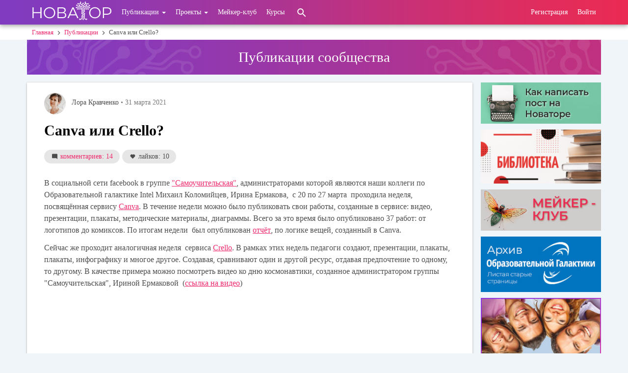

--- FILE ---
content_type: text/html; charset=UTF-8
request_url: https://novator.team/post/1566
body_size: 31452
content:

<!DOCTYPE html>
<html lang="ru" dir="ltr" prefix="og: https://ogp.me/ns#">
  <head>
    <meta http-equiv="Content-Type" content="text/html; charset=UTF-8">
    <meta name="viewport" content="width=device-width, initial-scale=1">
    <meta http-equiv="X-UA-Compatible" content="IE=edge">
    <meta charset="utf-8">
    <meta property="fb:app_id" content="1686528134792294"/>
    <meta charset="utf-8" />
<meta name="title" content="Canva или Crello? | НОВАТОР" />
<link rel="canonical" href="https://novator.team/post/1566" />
<meta property="og:type" content="website" />
<meta name="description" content="В социальной сети facebook в группе &quot;Самоучительская&quot;, администраторами которой являются наши коллеги по Образовательной галактике Intel Михаил Коломийцев, Ирина Ермакова,  с 20 по 27 марта  проходила неделя, посвящённая сервису Canva." />
<meta property="og:url" content="https://novator.team/post/1566" />
<meta property="og:title" content="Canva или Crello? | НОВАТОР" />
<link rel="image_src" href="https://novator.team/__f/styles/large/public/__userdata/90/node/2021-03/Screenshot_1.png?itok=L7yvL8fV" />
<meta property="og:description" content="В социальной сети facebook в группе &quot;Самоучительская&quot;, администраторами которой являются наши коллеги по Образовательной галактике Intel Михаил Коломийцев, Ирина Ермакова,  с 20 по 27 марта  проходила неделя, посвящённая сервису Canva." />
<meta property="og:image" content="https://novator.team/__f/styles/large/public/__userdata/90/node/2021-03/Screenshot_1.png?itok=L7yvL8fV" />
<meta name="Generator" content="Drupal 8 (https://www.drupal.org)" />
<meta name="MobileOptimized" content="width" />
<meta name="HandheldFriendly" content="true" />
<meta name="viewport" content="width=device-width, initial-scale=1.0" />
<style>@font-face { font-family: 'Montserrat'; } body { font-family: 'Montserrat', serif !important; }
        .card,
        .card-radius,
        .hero-canvas {
          border-radius: 0px !important;
        }
        
        .tabs-left .vertical-tabs-list {
          border-radius: 0px 0 0 0px !important;
        }

        .teaser--stream:last-child,
        .card__block:last-child,
        .card__nested-section:last-child {
          border-bottom-left-radius: 0px !important;
          border-bottom-right-radius: 0px !important;
        }

        .teaser--stream:last-child .teaser__image {
          border-bottom-left-radius: 0px !important;
        }
        
        .card__block:first-child {
          border-top-left-radius: 0px !important;
          border-top-right-radius: 0px !important;
        }
        
        @media (min-width: 600px) {
          .teaser__teaser-type {
            border-radius: 0 0 0px 0 !important;
          }
        }
        
        @media (min-width: 900px) {
          .off-canvas-xs-only {
            border-radius: 0px !important;
          }
        }
        
        .message__message-body {
          border-radius: 0px !important;
        }
        
          .form-control-radius,
          .form-control {
            border-radius: 0px !important;
          }
          
          .search-take-over .form-control {
            border-radius: 0 !important;
          }
          
          .input-group .form-control:first-child, .input-group-addon:first-child {
            border-bottom-right-radius: 0 !important;
            border-top-right-radius: 0 !important;
          }
          
          .input-group .form-control:last-child, .input-group-addon:last-child {
            border-bottom-left-radius: 0 !important;
            border-top-left-radius: 0 !important;
          }

          .input-group .select-wrapper:first-child .form-control:first-child {
            border-bottom-left-radius: 0px !important;
            border-top-left-radius: 0px !important;
          }
        
          :not(.btn-group) > .btn {
            border-radius: 22px !important;
          }
          
          .btn.btn-floating,
          .btn.btn-icon-toggle {
            border-radius: 50% !important;
          }

        </style>
<link rel="shortcut icon" href="/profiles/social/themes/socialblue/favicon.ico" type="image/vnd.microsoft.icon" />
<link rel="revision" href="/post/1566" />
<script>window.a2a_config=window.a2a_config||{};a2a_config.callbacks=[];a2a_config.overlays=[];a2a_config.templates={};</script>

    <title>Canva или Crello? | НОВАТОР</title>
    <link rel="stylesheet" href="/__f/__tmpl/css/bootstrap.min.css" media="all" />
    <style media="all">
@import url("/libraries/slick/slick/slick.css?t5688n");
@import url("/modules/slick/css/layout/slick.module.css?t5688n");
@import url("/modules/poll/css/poll.base.css?t5688n");
@import url("/modules/poll/css/poll.theme.css?t5688n");
@import url("/modules/video_embed_field/css/video_embed_field.responsive-video.css?t5688n");
@import url("/modules/webform/css/webform.form.css?t5688n");
@import url("/modules/webform/css/webform.element.details.toggle.css?t5688n");
@import url("/modules/blazy/css/components/blazy.ratio.css?t5688n");
@import url("/modules/blazy/css/components/blazy.loading.css?t5688n");
@import url("/profiles/social/modules/contrib/addtoany/css/addtoany.css?t5688n");
@import url("/modules/calendar/css/calendar.css?t5688n");
@import url("/modules/calendar/css/calendar_multiday.css?t5688n");
@import url("/modules/colorbox/styles/default/colorbox_style.css?t5688n");
@import url("/modules/opigno/opigno_learning_path/css/opigno_learning_path_global.css?t5688n");
@import url("/modules/webform/modules/webform_bootstrap/css/webform_bootstrap.css?t5688n");
@import url("/modules/tagclouds/css/tagclouds.css?t5688n");
@import url("/modules/webform/css/webform.ajax.css?t5688n");
@import url("/libraries/slick/slick/slick-theme.css?t5688n");
@import url("/modules/slick/css/theme/slick.theme.css?t5688n");
@import url("/modules/slick/css/theme/slick.theme--default.css?t5688n");
</style>
<style media="print">
@import url("/profiles/social/themes/socialbase/assets/css/print.css?t5688n");
</style>
<style media="all">
@import url("/profiles/social/themes/socialbase/assets/css/base.css?t5688n");
@import url("/profiles/social/themes/socialblue/assets/css/base.css?t5688n");
@import url("/profiles/social/themes/socialbase/assets/css/layout.css?t5688n");
@import url("/profiles/social/themes/socialbase/assets/css/page-node.css?t5688n");
@import url("/profiles/social/themes/socialbase/assets/css/alert.css?t5688n");
@import url("/profiles/social/themes/socialbase/assets/css/badge.css?t5688n");
@import url("/profiles/social/themes/socialbase/assets/css/button.css?t5688n");
@import url("/profiles/social/themes/socialbase/assets/css/cards.css?t5688n");
@import url("/profiles/social/themes/socialbase/assets/css/form-controls.css?t5688n");
@import url("/profiles/social/themes/socialbase/assets/css/list.css?t5688n");
@import url("/profiles/social/themes/socialbase/assets/css/spinner.css?t5688n");
@import url("/profiles/social/themes/socialbase/assets/css/dropdown.css?t5688n");
@import url("/profiles/social/themes/socialbase/assets/css/form-elements.css?t5688n");
@import url("/profiles/social/themes/socialbase/assets/css/imagecrop.css?t5688n");
@import url("/profiles/social/themes/socialbase/assets/css/media.css?t5688n");
@import url("/profiles/social/themes/socialbase/assets/css/mention.css?t5688n");
@import url("/profiles/social/themes/socialbase/assets/css/navbar.css?t5688n");
@import url("/profiles/social/themes/socialbase/assets/css/tour.css?t5688n");
@import url("/profiles/social/themes/socialbase/assets/css/like.css?t5688n");
@import url("/profiles/social/themes/socialbase/assets/css/pagination.css?t5688n");
@import url("/profiles/social/themes/socialbase/assets/css/fitframe.css?t5688n");
@import url("/profiles/social/themes/socialbase/assets/css/comment.css?t5688n");
@import url("/profiles/social/themes/socialbase/assets/css/meta.css?t5688n");
@import url("/profiles/social/themes/socialblue/assets/css/page-node.css?t5688n");
@import url("/profiles/social/themes/socialbase/assets/css/hero.css?t5688n");
@import url("/profiles/social/themes/socialbase/assets/css/breadcrumb.css?t5688n");
@import url("/profiles/social/themes/socialbase/assets/css/ajax.css?t5688n");
@import url("/profiles/social/themes/socialbase/assets/css/autocomplete.css?t5688n");
@import url("/profiles/social/themes/socialblue/assets/css/alert.css?t5688n");
@import url("/profiles/social/themes/socialblue/assets/css/badge.css?t5688n");
@import url("/libraries/waves/dist/waves.css?t5688n");
</style>
<style media="all">
@import url("/profiles/social/themes/socialblue/assets/css/button.css?t5688n");
@import url("/profiles/social/themes/socialblue/assets/css/waves.css?t5688n");
@import url("/profiles/social/themes/socialblue/assets/css/cards.css?t5688n");
@import url("/profiles/social/themes/socialblue/assets/css/form-controls.css?t5688n");
@import url("/profiles/social/themes/socialblue/assets/css/list.css?t5688n");
@import url("/profiles/social/themes/socialblue/assets/css/spinner.css?t5688n");
@import url("/profiles/social/themes/socialblue/assets/css/dropdown.css?t5688n");
@import url("/profiles/social/themes/socialblue/assets/css/form-elements.css?t5688n");
@import url("/profiles/social/themes/socialblue/assets/css/navbar.css?t5688n");
@import url("/profiles/social/themes/socialblue/assets/css/tour.css?t5688n");
@import url("/profiles/social/themes/socialblue/assets/css/like.css?t5688n");
@import url("/profiles/social/themes/socialblue/assets/css/site-footer.css?t5688n");
@import url("/profiles/social/themes/socialblue/assets/css/pagination.css?t5688n");
@import url("/profiles/social/themes/socialblue/assets/css/comment.css?t5688n");
@import url("/profiles/social/themes/socialblue/assets/css/meta.css?t5688n");
@import url("/profiles/social/themes/socialblue/assets/css/hero.css?t5688n");
@import url("/profiles/social/themes/socialblue/assets/css/breadcrumb.css?t5688n");
@import url("/__f/color/socialblue-453af6e2/brand.css?t5688n");
</style>

    
<!--[if lte IE 8]>
<script src="/core/assets/vendor/html5shiv/html5shiv.min.js?v=3.7.3"></script>
<![endif]-->

         <link rel="stylesheet" href="/__f/__tmpl/css/last.css" media="all" />

<!-- Yandex.RTB -->
<script>window.yaContextCb=window.yaContextCb||[]</script>
<script src="https://yandex.ru/ads/system/context.js" async></script>

  </head>
  <body class="path-node page-node-type-topic">
    <a href="#main-content" class="sr-only sr-only-focusable">
      Перейти к основному содержанию
    </a>
        
      <div class="dialog-off-canvas-main-canvas" data-off-canvas-main-canvas>
    
    <nav  class="navbar navbar-default navbar-fixed-top" role="banner">
    <div class="container container--navbar">
      

  
<h2 class="visually-hidden">User account menu</h2>




    

  <ul block="block-socialblue-account-menu" class="nav navbar-nav navbar-user" role="navigation">

    <li class="dropdown profile not-logged-in">
      <a href="#" class="dropdown-toggle" data-toggle="dropdown" aria-expanded="true" aria-haspopup="true" role="button" title="Меню пользователя">
        <svg class="icon-white icon-medium">
          <use xlink:href="#icon-account_circle"></use>
        </svg>
        <span class="sr-only">Меню пользователя</span>
      </a>
      <ul class="dropdown-menu">
                  <li> <a href="/user/register" data-drupal-link-system-path="user/register">Регистрация</a>
                      </li>
                  <li> <a href="/user/login" data-drupal-link-system-path="user/login">Войти</a>
                      </li>
              </ul>
    </li>

  </ul>

  





<div  id="block-socialblue-sitebranding" class="block-system-branding-block navbar-header">

      <a class="navbar-brand" href="/" title="Главная" rel="home">
      <img src="/__f/__tmpl/logonew.png" alt="НОВАТОР" />
    </a>
  
  <button href="#" data-toggle="collapse" data-target="#main-navigation" type="button" aria-expanded="false" class="navbar-toggle collapsed">
    <span>Меню</span>
    <span class="sr-only">
      Toggle navigation    </span>

  </button>

</div>


<div id="main-navigation" class="collapse navbar-collapse">
  <div class="navbar-search"></div>
          
<div class="navbar menu-topmenu">


  
            <ul role="navigation" block="block-topmenu" class="nav navbar-nav topmenu">
                                <li class="expanded dropdown">
        <a href="/topics" class="dropdown-toggle" data-toggle="dropdown">Публикации <span class="caret"></span></a>
                      
            <ul block="block-topmenu" class="topmenu dropdown-menu">
                                <li>
        <a href="/topics-main" data-drupal-link-system-path="node/34">Основная лента</a>
                  </li>
                        <li>
        <a href="/school" data-drupal-link-system-path="node/33">Школа автора</a>
                  </li>
                        <li>
        <a href="/discussions" data-drupal-link-system-path="node/31">Дискуссии</a>
                  </li>
                        <li>
        <a href="/biblioteka" data-drupal-link-system-path="node/1586">Библиотека</a>
                  </li>
                        <li>
        <a href="http://archive.novator.team/tags">Архив Галактики</a>
                  </li>
                        <li>
        <a href="/poisk" data-drupal-link-system-path="node/1587">Поиск</a>
                  </li>
        </ul>
  
            </li>
                        <li class="expanded dropdown">
        <a href="/iuchitel" class="dropdown-toggle" data-toggle="dropdown">Проекты <span class="caret"></span></a>
                      
            <ul block="block-topmenu" class="topmenu dropdown-menu">
                                <li>
        <a href="/iuchitel-club" data-drupal-link-system-path="node/699">Клуб iУчитель</a>
                  </li>
                        <li>
        <a href="/project/fischertechnik" data-drupal-link-system-path="node/250">FISCHERTECHNIK</a>
                  </li>
        </ul>
  
            </li>
                        <li>
        <a href="/maker-club" data-drupal-link-system-path="node/30">Мейкер-клуб</a>
                  </li>
                        <li>
        <a href="/kursy" data-drupal-link-system-path="node/704">Курсы</a>
                  </li>
        </ul>
  


</div>

    
    <div class="navbar__open-search-control">
      <button class="navbar__open-search-block" rel="search" title="Кликните для открытия окна поиска">
      </button>
      <svg class="navbar-nav__icon navbar-nav__icon--search">
        <use xlink:href="#icon-search"></use>
      </svg>
    </div>
</div>


    </div>
  </nav>


<main id="content" class="main-container" role="main">

        <div class="region--breadcrumb">
    




  <section id="block-socialblue-breadcrumbs" class="block-system block-system-breadcrumb-block">

    
        


        

  <nav role="navigation" class="container">
    <h2 id="system-breadcrumb" class="visually-hidden">Строка навигации</h2>
    <ol class="breadcrumb ">
              <li >
                      <a href="/">Главная</a>
            <svg class="icon-gray icon-small">
              <use xlink:href="#icon-navigate_next"></use>
            </svg>
                  </li>
              <li >
                      <a href="/topics">Публикации</a>
            <svg class="icon-gray icon-small">
              <use xlink:href="#icon-navigate_next"></use>
            </svg>
                  </li>
              <li >
                      Canva или Crello?
                  </li>
          </ol>
  </nav>

  
  </section>


  </div>

  
      
  
  
        <div class="region--content-top row">
    



  
    <form class="search-content-form clearfix search-take-over" data-drupal-selector="search-content-form" novalidate="novalidate" role="search" action="/post/1566" method="post" id="search-content-form" accept-charset="UTF-8">
      <div class="form-group">
        <button class="btn--close-search-take-over" type="button">
          <svg class="icon-search-form-close">
            <use xlink:href="#icon-close"></use>
          </svg>
        </button>
        


<input data-drupal-selector="edit-search-input-content" class="form-text form-control" placeholder="Что вы ищете?" autocomplete="off" type="text" id="edit-search-input-content" name="search_input_content" value="" size="60" maxlength="128" />
<input autocomplete="off" data-drupal-selector="form-ljaagyv2g-enecekyzy6kmi-o17og86f5njhvrqvuta" class="form-control" type="hidden" name="form_build_id" value="form-LjAagyV2g-eneceKyzY6kMi-o17og86F5NjHVrQVuTA" /><input data-drupal-selector="edit-search-content-form" class="form-control" type="hidden" name="form_id" value="search_content_form" />

  <button data-drupal-selector="edit-submit" class="button js-form-submit form-submit btn js-form-submit" type="submit" id="edit-submit" name="op" value="Search Content">Search Content</button>

      </div>
    </form>

  


  </div>

  
        <section class="row container layout--with-complementary">

                <div class="region--title">
      


	
	
	
  	<h1 class="h4 section-title">Публикации сообщества</h1>
	



  </div>

      

<style> div#yandex_rtb_R-A-1438558-1 {width: 100% !important;}</style>
<!-- Yandex.RTB R-A-1438558-1 -->
<div id="yandex_rtb_R-A-1438558-1"></div>
<script>window.yaContextCb.push(()=>{
  Ya.Context.AdvManager.render({
    renderTo: 'yandex_rtb_R-A-1438558-1',
    blockId: 'R-A-1438558-1'
  })
})</script>


              <a id="main-content" tabindex="-1"></a>
          <div class="region--content">
    





  <section id="block-socialblue-content" class="block-system block-system-main-block">

    
        


      







<article data-history-node-id="1566" role="article" class="card">

  <div class="card__body">

    
                  <header class="metainfo">

          <div class="metainfo__avatar">
            <div class="avatar">
  <a href="/user/90/stream" title="Лора Кравченко">

          <img src="https://novator.team/__f/styles/social_medium/public/__userdata/90/IMG_74771.jpg?itok=J-RyYG0r" class="img-responsive" alt="Лора Кравченко">
    
  </a>
</div>
          </div>

          <div class="metainfo__content">

            <span>Лора Кравченко</span>
            <span class="metainfo__published-date">&bullet; 31 марта 2021 </span>
            <!-- div>
                                            <a href="/all-topics?field_topic_type_target_id=1">Блог</a>
                                        </div -->

          </div>

        </header>
          

    <h1><span>Canva или Crello?</span>
</h1>


    
 
          
        <div class="meta-engage">

          
          
                      <a href="#section-comments" class="badge badge-default badge--large badge--pill badge--comment-count" title="Кол-во комментариев">
              <span class="badge__container">
                <svg class="badge__icon">
                  <use xlink:href="#icon-comment"></use>
                </svg>
                <span class="badge__label">
                  комментариев: 14
                </span>
                <!-- span class="badge__label badge__label--description">
                                      комментарии                                  </span -->
              </span>
            </a>
          
                      <div class="badge badge-default badge--large badge--pill">
              <span class="badge__container">
                <svg class="badge__icon">
                  <use xlink:href="#icon-like"></use>
                </svg>
                <span class="badge__label">
                 лайков: 10
                </span>
                <!-- span class="badge__label badge__label--description">
                  likes
                </span -->
              </span>
            </div>
          
          
        </div>
            


 
			<div class="tp25 bp0 tm0 bm0"></div>


          
  <div class="body-text clearfix">
          <p>В социальной сети <strong>facebook </strong>в группе <a href="https://www.facebook.com/groups/857869624604341/" target="_blank">"Самоучительская"</a>, администраторами которой являются наши коллеги по Образовательной галактике Intel Михаил Коломийцев, Ирина Ермакова,  с 20 по 27 марта  проходила неделя, посвящённая сервису <a href="https://www.canva.com/" target="_blank"><strong>Canva</strong></a>. В течение недели можно было публиковать свои работы, созданные в сервисе: видео, презентации, плакаты, методические материалы, диаграммы. Всего за это время было опубликовано 37 работ: от логотипов до комиксов. По итогам недели  был опубликован <a href="https://www.canva.com/design/DAEZpxb52PY/zxGz8a4ZfscLas8Zp_ci_A/view?utm_content=DAEZpxb52PY&amp;utm_campaign=designshare&amp;utm_medium=link&amp;utm_source=sharebutton&amp;fbclid=IwAR2X5Ww4j_ZdgT64ZgpoDa3EST2gpB-5VX0qdaWaKD0M8JFZZJW_ZizY4hE" target="_blank"><strong>отчёт</strong></a>, по логике вещей, созданный в <strong>Canva.</strong></p>

<p>Сейчас же проходит аналогичная неделя  сервиса <strong><a href="https://crello.com/" target="_blank">Crello</a>. </strong>В рамках этих недель педагоги создают, презентации, плакаты, плакаты, инфографику и многое другое. Создавая, сравнивают один и другой ресурс, отдавая предпочтение то одному, то другому. В качестве примера можно посмотреть видео ко дню космонавтики, созданное администратором группы "Самоучительская", <strong>Ириной Ермаковой </strong> (<a href="https://www.facebook.com/100002440816315/videos/3844283522329637/" target="_blank">ссылка на видео</a>)</p>



  <div class="video-embed-field-provider-youtube video-embed-field-responsive-video form-group">
   <iframe width="854" height="480" frameborder="0" allowfullscreen="allowfullscreen" src="https://www.youtube.com/embed/Qz-yADNpQaw?autoplay=1&amp;start=0&amp;rel=0"></iframe>

  </div>


<p>Оба сервиса предназначены для создания яркого дизайна в два клика и на первый взгляд очень похожи. Первым появился <strong>Canva, Crello </strong>пятью годами позже. Особую популярность они приобрели у Инстаграм-блогеров, но и в учительской среде внимание к ним уже пристальное.</p>

<p>Я использую в своей деятельности оба. И для начала хотела бы сравнить их по некоторым важным для нас позициям в <strong>бесплатной</strong> версии (в платной, которая стоит около 10$ в месяц, кончено, есть все)</p>

<table border="1" cellpadding="1" cellspacing="1">
	<tbody>
		<tr>
			<td class="text-align-center"><strong>Параметр</strong></td>
			<td class="text-align-center"><strong>Canva</strong></td>
			<td class="text-align-center"><strong>Crello</strong></td>
		</tr>
		<tr>
			<td>Русскоязычный интерфейс</td>
			<td class="text-align-center">+</td>
			<td class="text-align-center">+</td>
		</tr>
		<tr>
			<td>Создание папок для структуризации материала</td>
			<td class="text-align-center">-</td>
			<td class="text-align-center">+</td>
		</tr>
		<tr>
			<td>Совместная работа</td>
			<td class="text-align-center">+</td>
			<td class="text-align-center">-</td>
		</tr>
		<tr>
			<td>Анимация </td>
			<td class="text-align-center">+</td>
			<td class="text-align-center">+</td>
		</tr>
		<tr>
			<td>Возможность изменения размера видео</td>
			<td class="text-align-center">-</td>
			<td class="text-align-center">+</td>
		</tr>
		<tr>
			<td>Количество шаблонов (статичные и анимированные) для работы</td>
			<td class="text-align-center">250000</td>
			<td class="text-align-center">30000+</td>
		</tr>
		<tr>
			<td>Количество созданных ссылок и кодов для встраивания в сайт без лимита (в месяц)</td>
			<td class="text-align-center">+</td>
			<td class="text-align-center">+</td>
		</tr>
		<tr>
			<td>Количество видео Full HD и анимаций</td>
			<td class="text-align-center">+</td>
			<td class="text-align-center">32000+</td>
		</tr>
		<tr>
			<td>Количество скачиваний в месяц</td>
			<td class="text-align-center">без лимита</td>
			<td class="text-align-center">5</td>
		</tr>
		<tr>
			<td>Количество различных типов документов</td>
			<td class="text-align-center">100+</td>
			<td class="text-align-center">около 80</td>
		</tr>
		<tr>
			<td>Реферальная программа (бонусы)</td>
			<td class="text-align-center">-</td>
			<td class="text-align-center">+</td>
		</tr>
	</tbody>
</table>

<p> </p>

<p>Непосредственная работа в обоих сервисах несколько отличается, но не значительно. Интерфейс интуитивно понятный и обоих и не требует изучения специальных инструкций. К тому же, зная один ресурс, быстро осваивается другой. Но если вам все же нужны  инструкции, то самый грамотные, конечно, предоставляют сами авторы ресурсов: <a href="https://www.canva.com/ru_ru/obuchenie/kak-polzovatsya-canva/" target="_blank"><strong>инструкция</strong> </a><strong><a href="https://www.canva.com/ru_ru/obuchenie/kak-polzovatsya-canva/" target="_blank">Canva</a>, <a href="https://crello.com/ru/tutorials/" target="_blank">инструкция Crello</a></strong></p>

<p>Автор статьи предпочитает использовать <strong>Crello,</strong> несмотря на то, что последнее время количество скачиваний в месяц сократилось с 10 до 5-ти. Видение и стиль, предлагаемый дизайнерами <strong>Crello </strong>совпадает с эстетическими пристрастиями автора. </p>

<p>Главный пример использования данных сервисов (в основном, <strong>Crello</strong>) вы можете видеть на <strong>Instagram</strong>-странице нашего <strong><a href="https://www.instagram.com/novator.team" target="_blank">портала</a>. </strong>Публикации используются как графические с расширением jpg, так и анимированные в формате mp4.</p>
<img alt="image" data-entity-type="file" data-entity-uuid="701de55b-7b6e-4890-a72f-42ae7cfb6027" data-image-style="" height="472" src="/__f/__userdata/90/edit/2021-03/image.png" width="715" class="align-center" />
<p> </p>

<p>Очень удобно создавать  постеры, рекламы нестандартных размеров. Пример созданного баннера для рекламы курса в сети <strong>Instagram </strong>(размер 3000 х 1000 пикселей)</p>
<img alt="реклама курса Индивидуальный проект" data-entity-type="file" data-entity-uuid="47eea06b-9159-4389-ac96-dd1d004936e2" data-image-style="maksimalnyy_838_838_" class="align-center img-responsive" src="/__f/styles/maksimalnyy_838_838_/public/__userdata/%5Bcurrent-user%3Auid%5D/edit/%5Bdate%3Acustom%3AY%5D-%5Bdate%3Acustom%3Am%5D/%D0%A0%D0%B5%D0%BA%D0%BB%D0%B0%D0%BC%D0%B0%20%D0%BA%D1%83%D1%80%D1%81%D0%B0.png?itok=Ro7WSTwf" width="838" height="279" />
<p> </p>

<p>Материалы для участников курса оформлялись также в <strong>Crello. </strong>Например, титульная страница рабочей тетради и гайд "Структура текста в индивидуальном проекте" (на фото - 1 лист)</p>

<table align="center" border="2" cellpadding="2" cellspacing="2">
	<tbody>
		<tr>
			<td><img alt="титульный лист рабочей тетради" data-entity-type="file" data-entity-uuid="62944f00-0547-41cd-ab51-05e50534417d" data-image-style="large" class="align-center img-responsive" src="/__f/styles/large/public/__userdata/%5Bcurrent-user%3Auid%5D/edit/%5Bdate%3Acustom%3AY%5D-%5Bdate%3Acustom%3Am%5D/%D0%A0%D0%B0%D0%B1%D0%BE%D1%87%D0%B0%D1%8F%20%D1%82%D0%B5%D1%82%D1%80%D0%B0%D0%B4%D1%8C%20%D1%82%D0%B8%D1%82%D1%83%D0%BB%D1%8C%D0%BD%D1%8B%D0%B9%20%D0%BB%D0%B8%D1%81%D1%82.png?itok=GfkjNHsU" width="339" height="480" />
			<p> </p>
			</td>
			<td><img alt="структура текста проектной работы" data-entity-type="file" data-entity-uuid="aac79b20-d7d6-46f1-aacd-16a94717e440" data-image-style="large" class="align-center img-responsive" src="/__f/styles/large/public/__userdata/%5Bcurrent-user%3Auid%5D/edit/%5Bdate%3Acustom%3AY%5D-%5Bdate%3Acustom%3Am%5D/page-1.png?itok=JQ24pqis" width="339" height="480" />
			<p> </p>
			</td>
		</tr>
	</tbody>
</table>

<p> </p>

<p>В <strong>Crello </strong>был создан образец нового сертификата портала:</p>
<img alt="сертификат" data-entity-type="file" data-entity-uuid="43874cbb-799c-4888-80d0-ee53f5cc7398" data-image-style="large" class="align-center img-responsive" src="/__f/styles/large/public/__userdata/%5Bcurrent-user%3Auid%5D/edit/%5Bdate%3Acustom%3AY%5D-%5Bdate%3Acustom%3Am%5D/%D0%A1%D0%B5%D1%80%D1%82%D0%B8%D1%84%D0%B8%D0%BA%D0%B0%D1%82%2011x8.5%20%20in.jpeg?itok=Ec1Fkikx" width="480" height="371" />
<p> </p>

<p>Коллеги, а какой сервис предпочитаете использовать вы и по какой причине?</p>

<p>Присоединяйтесь к обсуждению и созданию образовательных ресурсов здесь или в соцсети facebook в <a href="https://www.facebook.com/groups/857869624604341/" target="_blank"><strong>"Самоучительской"</strong></a></p>

<p> </p>

<p> </p>

      </div>


    

  </div>

                    
 
  <div class="tagsbottom">
  	<div>
  		<span>
  			<img class="svgicon" src="/__f/__tmpl/icons/tags.svg">
  			
            <a href="/taxonomy/term/5" hreflang="ru">дополнительное образование</a>
      
 
            <a href="/taxonomy/term/10" hreflang="ru">STEM</a>
      
 
            <a href="/taxonomy/term/269" hreflang="ru">учитель цифрового мира</a>
                <a href="/taxonomy/term/25" hreflang="ru">дизайн</a>
                <a href="/taxonomy/term/47" hreflang="ru">тренды</a>
      
 
            <a href="/taxonomy/term/546" hreflang="ru">Canva</a>
                <a href="/taxonomy/term/805" hreflang="ru">Crello</a>
      

  		</span>
  	</div>
		<div class="row lp0 lm0 rp0 rm0">
			<div class="col-md-6 tp10 lp0 lm0">Оцените материал:<br /></div>
			<div class="col-md-6 text-right rp0 rm0">Поделитесь ссылкой:&nbsp;&nbsp;&nbsp;&nbsp;&nbsp;<br />




  <section id="block-addtoanybuttons-2" class="nocard card--list block-addtoany block-addtoany-block card">

    
        


    <div class="card__block">
    <span class="a2a_kit a2a_kit_size_32 addtoany_list" data-a2a-url="https://novator.team/post/1566" data-a2a-title="Canva или Crello?"><a class="a2a_button_facebook"></a><a class="a2a_button_google_plus"></a><a class="a2a_button_vk"></a><a class="a2a_button_odnoklassniki"></a><a class="a2a_button_twitter"></a></span>
  </div>

  </section>

</div>
		</div>
		<br />
  </div>


</article>

  


  <section id="section-comments">

          
      <h4 class="section-title">Кол-во комментариев: (14)</h4>
      
    
    <div class="card">
      <div class="card__block">

        <a id="comment-11233"></a>


<article data-comment-user-id="187" data-history-node-id="1566" class="comment js-comment comment-published">
  <div class="comment__avatar"> <div class="avatar">
  <a href="/user/187/stream" title="Татьяна Панкова">

          <img src="https://novator.team/__f/styles/social_medium/public/__userdata/187/IMG_7565%20%E2%80%94%20%D0%BA%D0%BE%D0%BF%D0%B8%D1%8F_0.jpg?itok=BQlZvnjD" class="img-responsive" alt="Татьяна Панкова">
    
  </a>
</div> </div>

  <div class="comment__content">
        <div class="comment__author"> <span>Татьяна Панкова</span>
      <span class="comment__metadata">&bullet; <a href="/comment/11233" hreflang="ru"><em class="placeholder">4 года</em> назад</a> </span>
      <mark class="badge badge-default badge--pill hidden" data-comment-timestamp="1617275301"></mark>
          </div>
        <div class="comment__text iframe-container"> 
            Спасибо за сравнительный анализ! Использую в основном сайт Canva.
      

<li class="comment-forbidden"><a href="/user/login?destination=/post/1566%23comment-form">Войдите</a> или <a href="/user/register?destination=/post/1566%23comment-form">зарегистрируйтесь</a>, чтобы оставлять комментарии</li>
 </div>
  </div>

</article>

<div class="comments"><a id="comment-11234"></a>


<article data-comment-user-id="90" data-history-node-id="1566" class="comment js-comment comment-published">
  <div class="comment__avatar"> <div class="avatar">
  <a href="/user/90/stream" title="Лора Кравченко">

          <img src="https://novator.team/__f/styles/social_medium/public/__userdata/90/IMG_74771.jpg?itok=J-RyYG0r" class="img-responsive" alt="Лора Кравченко">
    
  </a>
</div> </div>

  <div class="comment__content">
        <div class="comment__author"> <span>Лора Кравченко</span>
      <span class="comment__metadata">&bullet; <a href="/comment/11234" hreflang="ru"><em class="placeholder">4 года</em> назад</a> </span>
      <mark class="badge badge-default badge--pill hidden" data-comment-timestamp="1617283177"></mark>
          </div>
        <div class="comment__text iframe-container"> 
            Мне одного мало)) Я обоими пользуюсь, очень уж хорошие инструменты!
      

<li class="comment-forbidden"><a href="/user/login?destination=/post/1566%23comment-form">Войдите</a> или <a href="/user/register?destination=/post/1566%23comment-form">зарегистрируйтесь</a>, чтобы оставлять комментарии</li>

  <div class="btn comment__reply-btn"><a href="#11233" class="mention-reply" data-author="{&quot;uid&quot;:&quot;90&quot;,&quot;username&quot;:&quot;\u041b\u043e\u0440\u0430 \u041a\u0440\u0430\u0432\u0447\u0435\u043d\u043a\u043e&quot;,&quot;value&quot;:&quot;\u041b\u043e\u0440\u0430 \u041a\u0440\u0430\u0432\u0447\u0435\u043d\u043a\u043e&quot;,&quot;html_item&quot;:&quot;&quot;,&quot;profile_id&quot;:&quot;33&quot;}">Ответить</a></div> </div>
  </div>

</article>
</div><a id="comment-11237"></a>


<article data-comment-user-id="3257" data-history-node-id="1566" class="comment js-comment comment-published">
  <div class="comment__avatar"> <div class="avatar">
  <a href="/user/3257/stream" title="Ольга Елисеева">

          <img src="https://novator.team/__f/styles/social_medium/public/__userdata/3257/15435.jpg?itok=Rb2xM535" class="img-responsive" alt="Ольга Елисеева">
    
  </a>
</div> </div>

  <div class="comment__content">
        <div class="comment__author"> <span>Ольга Елисеева</span>
      <span class="comment__metadata">&bullet; <a href="/comment/11237" hreflang="ru"><em class="placeholder">4 года</em> назад</a> </span>
      <mark class="badge badge-default badge--pill hidden" data-comment-timestamp="1617303923"></mark>
          </div>
        <div class="comment__text iframe-container"> 
            Лора, спасибо за информацию! Я еще только на пути освоения этих инструментов=)
      

<li class="comment-forbidden"><a href="/user/login?destination=/post/1566%23comment-form">Войдите</a> или <a href="/user/register?destination=/post/1566%23comment-form">зарегистрируйтесь</a>, чтобы оставлять комментарии</li>
 </div>
  </div>

</article>

<div class="comments"><a id="comment-11238"></a>


<article data-comment-user-id="90" data-history-node-id="1566" class="comment js-comment comment-published">
  <div class="comment__avatar"> <div class="avatar">
  <a href="/user/90/stream" title="Лора Кравченко">

          <img src="https://novator.team/__f/styles/social_medium/public/__userdata/90/IMG_74771.jpg?itok=J-RyYG0r" class="img-responsive" alt="Лора Кравченко">
    
  </a>
</div> </div>

  <div class="comment__content">
        <div class="comment__author"> <span>Лора Кравченко</span>
      <span class="comment__metadata">&bullet; <a href="/comment/11238" hreflang="ru"><em class="placeholder">4 года</em> назад</a> </span>
      <mark class="badge badge-default badge--pill hidden" data-comment-timestamp="1617330707"></mark>
          </div>
        <div class="comment__text iframe-container"> 
            Ольга, для Инстаграм-аккаунта это просто незаменимая вещь!
      

<li class="comment-forbidden"><a href="/user/login?destination=/post/1566%23comment-form">Войдите</a> или <a href="/user/register?destination=/post/1566%23comment-form">зарегистрируйтесь</a>, чтобы оставлять комментарии</li>

  <div class="btn comment__reply-btn"><a href="#11237" class="mention-reply" data-author="{&quot;uid&quot;:&quot;90&quot;,&quot;username&quot;:&quot;\u041b\u043e\u0440\u0430 \u041a\u0440\u0430\u0432\u0447\u0435\u043d\u043a\u043e&quot;,&quot;value&quot;:&quot;\u041b\u043e\u0440\u0430 \u041a\u0440\u0430\u0432\u0447\u0435\u043d\u043a\u043e&quot;,&quot;html_item&quot;:&quot;&quot;,&quot;profile_id&quot;:&quot;33&quot;}">Ответить</a></div> </div>
  </div>

</article>
</div><a id="comment-11246"></a>


<article data-comment-user-id="2028" data-history-node-id="1566" class="comment js-comment comment-published">
  <div class="comment__avatar"> <div class="avatar">
  <a href="/user/2028/stream" title="Павел Пурига">

                
              

  

  <img src="/__f/styles/social_medium/public/default-profile-picture.png?itok=rKk5ottH" width="44" height="44" alt="Фото нет" title="Фото нет" class="img-responsive" />



      

    
  </a>
</div> </div>

  <div class="comment__content">
        <div class="comment__author"> <span>Павел Пурига</span>
      <span class="comment__metadata">&bullet; <a href="/comment/11246" hreflang="ru"><em class="placeholder">4 года</em> назад</a> </span>
      <mark class="badge badge-default badge--pill hidden" data-comment-timestamp="1617483271"></mark>
          </div>
        <div class="comment__text iframe-container"> 
            Все genial.ly -просто 
      

<li class="comment-forbidden"><a href="/user/login?destination=/post/1566%23comment-form">Войдите</a> или <a href="/user/register?destination=/post/1566%23comment-form">зарегистрируйтесь</a>, чтобы оставлять комментарии</li>
 </div>
  </div>

</article>

<div class="comments"><a id="comment-11250"></a>


<article data-comment-user-id="90" data-history-node-id="1566" class="comment js-comment comment-published">
  <div class="comment__avatar"> <div class="avatar">
  <a href="/user/90/stream" title="Лора Кравченко">

          <img src="https://novator.team/__f/styles/social_medium/public/__userdata/90/IMG_74771.jpg?itok=J-RyYG0r" class="img-responsive" alt="Лора Кравченко">
    
  </a>
</div> </div>

  <div class="comment__content">
        <div class="comment__author"> <span>Лора Кравченко</span>
      <span class="comment__metadata">&bullet; <a href="/comment/11250" hreflang="ru"><em class="placeholder">4 года</em> назад</a> </span>
      <mark class="badge badge-default badge--pill hidden" data-comment-timestamp="1617502105"></mark>
          </div>
        <div class="comment__text iframe-container"> 
            да, genial.ly тоже из этой линейки, можно было и его добавить в сравнительную таблицу
      

<li class="comment-forbidden"><a href="/user/login?destination=/post/1566%23comment-form">Войдите</a> или <a href="/user/register?destination=/post/1566%23comment-form">зарегистрируйтесь</a>, чтобы оставлять комментарии</li>

  <div class="btn comment__reply-btn"><a href="#11246" class="mention-reply" data-author="{&quot;uid&quot;:&quot;90&quot;,&quot;username&quot;:&quot;\u041b\u043e\u0440\u0430 \u041a\u0440\u0430\u0432\u0447\u0435\u043d\u043a\u043e&quot;,&quot;value&quot;:&quot;\u041b\u043e\u0440\u0430 \u041a\u0440\u0430\u0432\u0447\u0435\u043d\u043a\u043e&quot;,&quot;html_item&quot;:&quot;&quot;,&quot;profile_id&quot;:&quot;33&quot;}">Ответить</a></div> </div>
  </div>

</article>
<a id="comment-11257"></a>


<article data-comment-user-id="90" data-history-node-id="1566" class="comment js-comment comment-published">
  <div class="comment__avatar"> <div class="avatar">
  <a href="/user/90/stream" title="Лора Кравченко">

          <img src="https://novator.team/__f/styles/social_medium/public/__userdata/90/IMG_74771.jpg?itok=J-RyYG0r" class="img-responsive" alt="Лора Кравченко">
    
  </a>
</div> </div>

  <div class="comment__content">
        <div class="comment__author"> <span>Лора Кравченко</span>
      <span class="comment__metadata">&bullet; <a href="/comment/11257" hreflang="ru"><em class="placeholder">4 года</em> назад</a> </span>
      <mark class="badge badge-default badge--pill hidden" data-comment-timestamp="1617528015"></mark>
          </div>
        <div class="comment__text iframe-container"> 
            <a href="/user/2028" class="mentions mentions-1828">Павел Пурига</a> что это?
      

<li class="comment-forbidden"><a href="/user/login?destination=/post/1566%23comment-form">Войдите</a> или <a href="/user/register?destination=/post/1566%23comment-form">зарегистрируйтесь</a>, чтобы оставлять комментарии</li>

  <div class="btn comment__reply-btn"><a href="#11246" class="mention-reply" data-author="{&quot;uid&quot;:&quot;90&quot;,&quot;username&quot;:&quot;\u041b\u043e\u0440\u0430 \u041a\u0440\u0430\u0432\u0447\u0435\u043d\u043a\u043e&quot;,&quot;value&quot;:&quot;\u041b\u043e\u0440\u0430 \u041a\u0440\u0430\u0432\u0447\u0435\u043d\u043a\u043e&quot;,&quot;html_item&quot;:&quot;&quot;,&quot;profile_id&quot;:&quot;33&quot;}">Ответить</a></div> </div>
  </div>

</article>
</div><a id="comment-11253"></a>


<article data-comment-user-id="503" data-history-node-id="1566" class="comment js-comment comment-published">
  <div class="comment__avatar"> <div class="avatar">
  <a href="/user/503/stream" title="Мария Воронцова">

          <img src="https://novator.team/__f/styles/social_medium/public/__userdata/503/9HOkaX6S0M0.jpg?itok=r0gwdTgA" class="img-responsive" alt="Мария Воронцова">
    
  </a>
</div> </div>

  <div class="comment__content">
        <div class="comment__author"> <span>Мария Воронцова</span>
      <span class="comment__metadata">&bullet; <a href="/comment/11253" hreflang="ru"><em class="placeholder">4 года</em> назад</a> </span>
      <mark class="badge badge-default badge--pill hidden" data-comment-timestamp="1617509079"></mark>
          </div>
        <div class="comment__text iframe-container"> 
            Спасибо. Я тоже стараюсь много ресурсов использовать, в каждом есть свои преимущества.
      

<li class="comment-forbidden"><a href="/user/login?destination=/post/1566%23comment-form">Войдите</a> или <a href="/user/register?destination=/post/1566%23comment-form">зарегистрируйтесь</a>, чтобы оставлять комментарии</li>
 </div>
  </div>

</article>

<div class="comments"><a id="comment-11258"></a>


<article data-comment-user-id="90" data-history-node-id="1566" class="comment js-comment comment-published">
  <div class="comment__avatar"> <div class="avatar">
  <a href="/user/90/stream" title="Лора Кравченко">

          <img src="https://novator.team/__f/styles/social_medium/public/__userdata/90/IMG_74771.jpg?itok=J-RyYG0r" class="img-responsive" alt="Лора Кравченко">
    
  </a>
</div> </div>

  <div class="comment__content">
        <div class="comment__author"> <span>Лора Кравченко</span>
      <span class="comment__metadata">&bullet; <a href="/comment/11258" hreflang="ru"><em class="placeholder">4 года</em> назад</a> </span>
      <mark class="badge badge-default badge--pill hidden" data-comment-timestamp="1617528042"></mark>
          </div>
        <div class="comment__text iframe-container"> 
            конечно))
      

<li class="comment-forbidden"><a href="/user/login?destination=/post/1566%23comment-form">Войдите</a> или <a href="/user/register?destination=/post/1566%23comment-form">зарегистрируйтесь</a>, чтобы оставлять комментарии</li>

  <div class="btn comment__reply-btn"><a href="#11253" class="mention-reply" data-author="{&quot;uid&quot;:&quot;90&quot;,&quot;username&quot;:&quot;\u041b\u043e\u0440\u0430 \u041a\u0440\u0430\u0432\u0447\u0435\u043d\u043a\u043e&quot;,&quot;value&quot;:&quot;\u041b\u043e\u0440\u0430 \u041a\u0440\u0430\u0432\u0447\u0435\u043d\u043a\u043e&quot;,&quot;html_item&quot;:&quot;&quot;,&quot;profile_id&quot;:&quot;33&quot;}">Ответить</a></div> </div>
  </div>

</article>
</div><a id="comment-11300"></a>


<article data-comment-user-id="90" data-history-node-id="1566" class="comment js-comment comment-published">
  <div class="comment__avatar"> <div class="avatar">
  <a href="/user/90/stream" title="Лора Кравченко">

          <img src="https://novator.team/__f/styles/social_medium/public/__userdata/90/IMG_74771.jpg?itok=J-RyYG0r" class="img-responsive" alt="Лора Кравченко">
    
  </a>
</div> </div>

  <div class="comment__content">
        <div class="comment__author"> <span>Лора Кравченко</span>
      <span class="comment__metadata">&bullet; <a href="/comment/11300" hreflang="ru"><em class="placeholder">4 года</em> назад</a> </span>
      <mark class="badge badge-default badge--pill hidden" data-comment-timestamp="1617938423"></mark>
          </div>
        <div class="comment__text iframe-container"> 
            Меня иногда удивляют люди от образования. Пишу этот пост, времени в обрез, нужно залить видео с презентацией (в посте выше). Из фейсбук это сделать проблематично, быстро скачиваю, заливаю на свой ютуб канал (не в свободном доступе, а по ссылке), указываю автора сего великого произведения. Здесь, в посте тоже пишу авторство, выкладываю ссылки на оригинал в ФБ. То есть вы понимаете, нет никакого намерения что-то у кого-то красть. И тут сразу прилетает жалоба. Прошу прислать ссылку на видео оригинала, исправляю ссылку тут. Через некоторое время захожу на свой ютуб канал и вижу жалобу на контент. Я уже и забыла, что заливала. Так как это портит репутацию канала, конечно, удалила эту презентушку. Вопрос: если мы создаем материал для всеобщего пользования, то почему так оберегаем свою нетленку от других учителей? Где логика? Я бы и из поста уже удалила злополучное видео, но не хочется нарушать логику повествования и жаль времени.
      

<li class="comment-forbidden"><a href="/user/login?destination=/post/1566%23comment-form">Войдите</a> или <a href="/user/register?destination=/post/1566%23comment-form">зарегистрируйтесь</a>, чтобы оставлять комментарии</li>
 </div>
  </div>

</article>

<div class="comments"><a id="comment-11532"></a>


<article data-comment-user-id="278" data-history-node-id="1566" class="comment js-comment comment-published">
  <div class="comment__avatar"> <div class="avatar">
  <a href="/user/278/stream" title="Ирина Броварник">

          <img src="https://novator.team/__f/styles/social_medium/public/__userdata/eschyo%20ne%20naznachen/google_115285615469946584740.jpg?h=c37071d9&amp;itok=QDEafDpJ" class="img-responsive" alt="Ирина Броварник">
    
  </a>
</div> </div>

  <div class="comment__content">
        <div class="comment__author"> <span>Ирина Броварник</span>
      <span class="comment__metadata">&bullet; <a href="/comment/11532" hreflang="ru"><em class="placeholder">4 года</em> назад</a> </span>
      <mark class="badge badge-default badge--pill hidden" data-comment-timestamp="1629616702"></mark>
          </div>
        <div class="comment__text iframe-container"> 
            Какой "нежданный сюрприз" ожидал меня на странице «Новатора»! Это я тот автор, о «нетленке» и "презентушке" которого идет речь в посте Лоры Кравченко. Какое интересное развитие сюжета, работу позаимствовали, да еще и обвинили во всяком-разном. Наверное, у автора поста на ФБ кнопку мессенджера заблокировали, написать пару строчек в личном сообщении и решить все вопросы нельзя. Удивительно, но автор забыл упомянуть, что я то писала, но, увы, уважаемый автор «не нетленок» меня не захотела услышать, а вынесла вопрос на обсуждение. И маленький нюанс, изначально в посте не было ФИО автора, она появилась только после моего обращения-вопроса. Если вы не заметили, то музыка в этом видео авторская, YouTube и мне тоже предъявил жалобу. Видимо, звездная болезнь она такая заразная. Да, действительно, согласна с вами, и меня «иногда удивляют люди от образования».
      

<li class="comment-forbidden"><a href="/user/login?destination=/post/1566%23comment-form">Войдите</a> или <a href="/user/register?destination=/post/1566%23comment-form">зарегистрируйтесь</a>, чтобы оставлять комментарии</li>

  <div class="btn comment__reply-btn"><a href="#11300" class="mention-reply" data-author="{&quot;uid&quot;:&quot;278&quot;,&quot;username&quot;:&quot;irina_brovarnik&quot;,&quot;value&quot;:&quot;\u0418\u0440\u0438\u043d\u0430 \u0411\u0440\u043e\u0432\u0430\u0440\u043d\u0438\u043a&quot;,&quot;html_item&quot;:&quot;&quot;,&quot;profile_id&quot;:&quot;210&quot;}">Ответить</a></div> </div>
  </div>

</article>
<a id="comment-11533"></a>


<article data-comment-user-id="90" data-history-node-id="1566" class="comment js-comment comment-published">
  <div class="comment__avatar"> <div class="avatar">
  <a href="/user/90/stream" title="Лора Кравченко">

          <img src="https://novator.team/__f/styles/social_medium/public/__userdata/90/IMG_74771.jpg?itok=J-RyYG0r" class="img-responsive" alt="Лора Кравченко">
    
  </a>
</div> </div>

  <div class="comment__content">
        <div class="comment__author"> <span>Лора Кравченко</span>
      <span class="comment__metadata">&bullet; <a href="/comment/11533" hreflang="ru"><em class="placeholder">4 года</em> назад</a> </span>
      <mark class="badge badge-default badge--pill hidden" data-comment-timestamp="1629618932"></mark>
          </div>
        <div class="comment__text iframe-container"> 
            <a href="/user/278" class="mentions mentions-210">Ирина Броварник</a>, никто Вашу работу не заимствовал, не использовал, а привел в качестве примера. Писать Вам не хотелось.  Вы и сейчас все о правах пишите. Кажется, я  везде все исправила (да, сначала я этого не сделала) указала авторство и ничего не нарушаю. Свои презентации разрешаю использовать без указания авторства. Всем.
      

<li class="comment-forbidden"><a href="/user/login?destination=/post/1566%23comment-form">Войдите</a> или <a href="/user/register?destination=/post/1566%23comment-form">зарегистрируйтесь</a>, чтобы оставлять комментарии</li>

  <div class="btn comment__reply-btn"><a href="#11300" class="mention-reply" data-author="{&quot;uid&quot;:&quot;90&quot;,&quot;username&quot;:&quot;\u041b\u043e\u0440\u0430 \u041a\u0440\u0430\u0432\u0447\u0435\u043d\u043a\u043e&quot;,&quot;value&quot;:&quot;\u041b\u043e\u0440\u0430 \u041a\u0440\u0430\u0432\u0447\u0435\u043d\u043a\u043e&quot;,&quot;html_item&quot;:&quot;&quot;,&quot;profile_id&quot;:&quot;33&quot;}">Ответить</a></div> </div>
  </div>

</article>
</div><a id="comment-11313"></a>


<article data-comment-user-id="90" data-history-node-id="1566" class="comment js-comment comment-published">
  <div class="comment__avatar"> <div class="avatar">
  <a href="/user/90/stream" title="Лора Кравченко">

          <img src="https://novator.team/__f/styles/social_medium/public/__userdata/90/IMG_74771.jpg?itok=J-RyYG0r" class="img-responsive" alt="Лора Кравченко">
    
  </a>
</div> </div>

  <div class="comment__content">
        <div class="comment__author"> <span>Лора Кравченко</span>
      <span class="comment__metadata">&bullet; <a href="/comment/11313" hreflang="ru"><em class="placeholder">4 года</em> назад</a> </span>
      <mark class="badge badge-default badge--pill hidden" data-comment-timestamp="1618108387"></mark>
          </div>
        <div class="comment__text iframe-container"> 
            Сегодня на почту пришло письмо-рассылка от Canva. Отличная функция для совместной работы! "	Вы уже делитесь своими дизайнами на Canva. Почему бы не создать бесплатную команду, чтобы без усилий сотрудничать и совместно творить? Вы также легко сможете:	  
Хранить дизайны, фотографии и идеи в общих папках
Позволить каждому участнику добавлять идеи в процессе дизайна	
Просматривать, проверять и комментировать в режиме реального времени	
Делиться идеями и дизайнами с командой – где бы вы ни находились, на любом устройстве"
      

<li class="comment-forbidden"><a href="/user/login?destination=/post/1566%23comment-form">Войдите</a> или <a href="/user/register?destination=/post/1566%23comment-form">зарегистрируйтесь</a>, чтобы оставлять комментарии</li>
 </div>
  </div>

</article>
<a id="comment-11675"></a>


<article data-comment-user-id="90" data-history-node-id="1566" class="comment js-comment comment-published">
  <div class="comment__avatar"> <div class="avatar">
  <a href="/user/90/stream" title="Лора Кравченко">

          <img src="https://novator.team/__f/styles/social_medium/public/__userdata/90/IMG_74771.jpg?itok=J-RyYG0r" class="img-responsive" alt="Лора Кравченко">
    
  </a>
</div> </div>

  <div class="comment__content">
        <div class="comment__author"> <span>Лора Кравченко</span>
      <span class="comment__metadata">&bullet; <a href="/comment/11675" hreflang="ru"><em class="placeholder">3 года</em> назад</a> </span>
      <mark class="badge badge-default badge--pill hidden" data-comment-timestamp="1650166892"></mark>
          </div>
        <div class="comment__text iframe-container"> 
            Несмотря на мою любовь к CRELLO (нынче они переименовались в create.vista) я перестаю ее рекомендовать, как, в прочем и kahoot. Ибо те образовательные ресурсы, которые присоединились к санкциям и ограничили в получении знаний детей и их педагогов - не имеют права называться Образовательными и получают мое полное презрение и в ответ - мои личные санкции на них
      

<li class="comment-forbidden"><a href="/user/login?destination=/post/1566%23comment-form">Войдите</a> или <a href="/user/register?destination=/post/1566%23comment-form">зарегистрируйтесь</a>, чтобы оставлять комментарии</li>
 </div>
  </div>

</article>




        
      </div>
    </div>

  </section>



  
  </section>


  </div>

      
              <aside class="region--complementary" role="complementary">
                        <div class="region--complementary-top">
    




  <section id="block-arkhivgalaktiki" class="nocard block-block-content block-block-contentf569bb42-6104-4ab3-832c-7c0e4106104e card">

    
        


      

    

                    <div class="field field--name-field-text-block field--type-text-long field--label-hidden field--item"><!-- p><a href="/post/1043" title="Курсы на Новаторе"><img class="img-responsive" alt="Курсы на Новаторе" height="205" src="/__f/__tmpl/img/kursy_novator.jpg" width="244" /></a></p -->

<!-- p><a href="/kursy" title="Онлайн курсы"><img class="img-responsive" alt="Онлайн курсы" src="/__f/2020-10/kursy_osen_2020.jpg" width="328" /></a></p -->


<p><a href="/post/654" title="Как написать пост на Новаторе"><img class="img-responsive" alt="Как написать пост на Новаторе" height="113" src="/__f/__tmpl/img/blog-how-to-write.jpg" width="328" /></a></p>

<p><a href="/biblioteka" title="Библиотека"><img class="img-responsive" alt="Библиотека" height="113" src="/__f/2021-07/biblio_328%D1%85113.jpg" width="328" /></a></p>

<p><a href="/maker-club" title="Мейкер-клуб"><img class="img-responsive" alt="Мейкер-клуб" height="113" src="/__f/__tmpl/img/maker_club.jpg" width="328" /></a></p>

<p><a href="http://archive.novator.team/" target="_blank" rel="noopener noreferrer" title="Архив Галактики"><img class="img-responsive" alt="Архив Галактики" height="120" src="/__f/__tmpl/img/edugalaxy.jpg" width="260" /></a></p>

<!-- p><a href="/iuchitel-club" title="Клуб iУчитель"><img class="img-responsive" alt="Клуб iУчитель" height="113" src="/__f/__tmpl/img/iuchitel_club.jpg" width="328" /></a></p -->

<!-- p><a href="/post/901" title="Онлайн курс Проектная деятельность учителя-мейкера"><img class="img-responsive" alt="Онлайн курс Проектная деятельность учителя-мейкера" height="421" src="/__f/__tmpl/img/BANNER_ONLINE_COURSE_02.png" width="245" /></a></p -->




<!-- p><a href="" target="_blank" rel="noopener noreferrer" title=""><img class="img-responsive" alt="" height="75" src="/__f/__tmpl/img/opros.png" width="245" /></a></p -->

<style type="text/css"> 
   #btm_col {
    position: absolute;
    width: 100%;
    /* background: #e0e0e0; */
    padding: 0px;
   }
   #top_col {
    position: relative;
    left: 10%;
    bottom: -61%;
    width: 80%;
    text-align: center;
    /* background: #800000; */
    /* color: #fff; */
   }
   #edit-send-invitation {
    background-color: #dc0113;
    color: #ffffff;
    padding: 4px 15px;
    margin-top: 12px;
   }
</style>
<div style="height: 360px; min-height: 360px; width: 245px; min-width: 245px; margin-bottom: 12px;">
    <div id="btm_col" style="height: 360px; min-height: 360px; width: 245px; min-width: 245px;"><img alt="" class="img-responsive" height="384" src="/__f/__tmpl/img/invite.jpg" width="260" align="left" /></div>
    <div id="top_col">
        




  <section id="block-invite-all" class="block-invite-by-email block-invite-by-email-blockinvite-all">

    
        


      


  <form class="invite-by-email-block-form clearfix" data-drupal-selector="invite-by-email-block-form" novalidate="novalidate" action="/post/1566" method="post" id="invite-by-email-block-form" accept-charset="UTF-8">
    

<div class="form-item js-form-item form-type-email js-form-type-email form-item-email js-form-item-email">
      
  <label for="edit-email" class="control-label js-form-required form-required">Email</label><span class="form-required">*</span>
  
  
  

<input data-drupal-selector="edit-email" class="form-email required form-control" type="email" id="edit-email" name="email" value="" size="60" maxlength="254" required="required" aria-required="true" />

  
  
  </div>
<button data-drupal-selector="edit-send-invitation" class="button js-form-submit form-submit btn js-form-submit" type="submit" id="edit-send-invitation" name="op" value="Пригласить">Пригласить</button><input autocomplete="off" data-drupal-selector="form-x9jfkbc5bgdx7finelfti30uwqynl-r-c6di5j-siuy" class="form-control" type="hidden" name="form_build_id" value="form-X9jfKbc5bgDX7fInELfTi30UwqyNl-r_c6Di5J_siuY" /><input data-drupal-selector="edit-invite-by-email-block-form" class="form-control" type="hidden" name="form_id" value="invite_by_email_block_form" />
  </form>


  
  </section>


        <div><a href="/rating-invite" target="_blank" rel="noopener noreferrer" title="Статистика приглашений" style="color: #803bc1; font-size: 11px;">Статистика приглашений</a></div>
    </div>
</div>


<!-- p><a href="https://iteacher.rybakovfond.ru" target="_blank" rel="noopener noreferrer" title="Всероссийский конкурс для современного педагога"><img class="img-responsive" alt="Всероссийский конкурс для современного педагога" height="120" src="/__f/__tmpl/img/iuchitel.png" width="260" /></a></p -->
<!-- p><a href="/iuchitel" title="Общественная экспертиза работ конкурса iУчитель 2019"><img class="img-responsive" alt="Общественная экспертиза работ конкурса iУчитель 2019" height="120" src="/__f/__tmpl/img/iuchitel-obsuzhdenie.png" width="260" /></a></p -->
<!-- p><a href="/project/fischertechnik" title="Конструкторы FISCHERTECHNIK"><img class="img-responsive" alt="Конструкторы FISCHERTECHNIK" height="120" src="/__f/__tmpl/img/fischertechnik_245x113.gif" width="260" /></a></p -->

<!-- img src="/__f/__tmpl/img/noto-projects.jpg" alt="" width="260" height="367" usemap="#MapNOTO" style="margin-bottom: 12px;" />
<map name="MapNOTO">
    <area shape="rect" coords="1,-3,276,106" href="http://notoproject.org/" target="_blank" rel="noopener noreferrer" alt="Сайт Ассоциации НОТО">
    <area shape="rect" coords="1,107,287,190" href="http://prof.notoproject.org/" target="_blank" rel="noopener noreferrer" alt="Сайт Маршрут в будущее">
    <area shape="rect" coords="0,190,331,283" href="https://novator.team/" target="_self" rel="noopener noreferrer" alt="Сайт НОВАТОР">
    <area shape="rect" coords="-1,284,282,379" href="https://rybakovfond.ru/" target="_blank" rel="noopener noreferrer" alt="Сайт Рыбаков фонда">
</map>
<br / -->





  <section class="views-element-container block-views block-views-blockslick-x-block-1" id="block-views-block-slick-x-block-1">

    
        


      

  


<div class="view view-slick-x view-id-slick_x view-display-id-block_1 js-view-dom-id-84318da3310cd9a176023198333b1977bb617b2e75c8bd9da71b47e4dc17f256">
  
  
  

  
  
  
    

<div id="slick-node-153-images-custom-1" class="slick slick--skin--default slick--optionset--x-side"><div id="slick-node-153-images-custom-1-slider" data-slick="{&quot;autoplay&quot;:true,&quot;pauseOnDotsHover&quot;:true,&quot;arrows&quot;:false,&quot;dots&quot;:true,&quot;fade&quot;:true,&quot;easing&quot;:&quot;easeOutBounce&quot;,&quot;responsive&quot;:[{&quot;breakpoint&quot;:900,&quot;settings&quot;:{&quot;swipeToSlide&quot;:true}},{&quot;breakpoint&quot;:480,&quot;settings&quot;:{&quot;swipeToSlide&quot;:true}},{&quot;breakpoint&quot;:320,&quot;settings&quot;:{&quot;swipeToSlide&quot;:true}}]}" class="slick__slider"><div class="slick__slide slide slide--0"><div class="slide__content"><div style="padding-bottom: 169.62%" class="media media--slick media--loading media--ratio media--ratio--fluid media--image"><img height="441" width="260" class="lazy media__image media__element img-responsive" data-lazy="https://novator.team/__f/styles/banner_side_260x441/public/slider/2018-10/aforism_01_0.jpg?itok=Yfbao5xA" alt="Татьяна Галатонова" src="[data-uri]" /></div></div></div><div class="slick__slide slide slide--1"><div class="slide__content"><div style="padding-bottom: 169.62%" class="media media--slick media--loading media--ratio media--ratio--fluid media--image"><img height="441" width="260" class="lazy media__image media__element img-responsive" data-lazy="https://novator.team/__f/styles/banner_side_260x441/public/slider/2018-10/aforism_02_0.jpg?itok=9GjWlpc5" alt="Наталия Яникова" src="[data-uri]" /></div></div></div><div class="slick__slide slide slide--2"><div class="slide__content"><div style="padding-bottom: 169.62%" class="media media--slick media--loading media--ratio media--ratio--fluid media--image"><img height="441" width="260" class="lazy media__image media__element img-responsive" data-lazy="https://novator.team/__f/styles/banner_side_260x441/public/slider/2018-10/aforism_03.jpg?itok=mzWCAypj" alt="Анатолий Шперх" src="[data-uri]" /></div></div></div><div class="slick__slide slide slide--3"><div class="slide__content"><div style="padding-bottom: 169.62%" class="media media--slick media--loading media--ratio media--ratio--fluid media--image"><img height="441" width="260" class="lazy media__image media__element img-responsive" data-lazy="https://novator.team/__f/styles/banner_side_260x441/public/slider/2018-10/aforism_04.jpg?itok=xNHLRB6O" alt="Андрей Рожков" src="[data-uri]" /></div></div></div><div class="slick__slide slide slide--4"><div class="slide__content"><div style="padding-bottom: 169.62%" class="media media--slick media--loading media--ratio media--ratio--fluid media--image"><img height="441" width="260" class="lazy media__image media__element img-responsive" data-lazy="https://novator.team/__f/styles/banner_side_260x441/public/slider/2018-11/aforism_05.jpg?itok=2XbMVenw" alt="Юрий Шаров" src="[data-uri]" /></div></div></div><div class="slick__slide slide slide--5"><div class="slide__content"><div style="padding-bottom: 169.62%" class="media media--slick media--loading media--ratio media--ratio--fluid media--image"><img height="441" width="260" class="lazy media__image media__element img-responsive" data-lazy="https://novator.team/__f/styles/banner_side_260x441/public/slider/2019-03/aforism_06.jpg?itok=LmVeZyab" alt="Светлана Любавина" src="[data-uri]" /></div></div></div></div><nav class="slick__arrow"><button type="button" data-role="none" class="slick-prev" aria-label="Previous" tabindex="0" role="button">Previous</button><button type="button" data-role="none" class="slick-next" aria-label="Next" tabindex="0" role="button">Next</button></nav></div>


  
  

  
  

  
  </div>


  
  </section>






<br />
<h4 class="tp0 tm0">Популярные теги</h4>
<section id="block-rating-users" class="card contextual-region block-block-content">

<style type="text/css">

.tab-pane .table { font-size: 0.84rem; }
.tab-pane .table th, .table td { padding: 0.4rem; vertical-align: middle; }

.tabbable-panel {
	/* border-bottom: 2px solid #eee !important; */
	padding: 10px;
	font-size: 13px;
	max-width: 260px;
}
.nav-tabs {
	/* border-bottom: 1px solid #ddd; */
}
.tabbable-panel .nav {
	padding-left: 0px;
	margin-bottom: 0px;
	list-style: none;
}
.tabbable-line > .nav-tabs {
	border: none;
	margin: 0px;
}
.tabbable-line > .tab-content {
	margin-top: -3px;
	border: 0;
	/* padding: 15px 0; */
}
.tab-content > .tab-pane {
	display: none;
}
.tab-content > .active {
	/* display: block; */
	display: inline-block;
}

.nav-tabs > li {
	float: left;
	margin-bottom: -1px;
	margin: 0 8px;
}
.tabbable-line > .nav-tabs > li {
	margin-right: 2px;
}
.tabbable-line > .nav-tabs > li.active {
	border-bottom: 3px solid #ef286b;
	position: relative;
	color: #ef286b;
}
.tabbable-panel .nav > li > a {
	position: relative;
	display: block;
	padding: 5px 2px;
	text-decoration: none !important;
}
.nav-tabs > li > a {
	margin-right: 2px;
	line-height: 1.4285;
	border: 1px solid transparent;
	text-decoration: none !important;
}
.nav-tabs > li.active > a, .nav-tabs > li.active > a:hover, .nav-tabs > li.active > a:focus {
	color: #ef286b;
	cursor: default;
	border-bottom-color: transparent;
	text-decoration: none !important;
}
.tabbable-line > .nav-tabs > li > a {
	border: 0;
	margin-right: 0px;
	color: #737373;
	text-decoration: none !important;
}
.tabbable-line > .nav-tabs > li.active > a {
	border: 0;
	color: #333333;
	text-decoration: none !important;
}
.tabbable-line > .nav-tabs {
  border: none;
  margin: 0px;
}
.tabbable-line > .nav-tabs > li {
  margin-right: 2px;
}
.tabbable-line > .nav-tabs > li > a {
  border: 0;
  margin-right: 0;
  color: #737373;
  text-decoration: none !important;
}
.tabbable-line > .nav-tabs > li > a > i {
  color: #a6a6a6;
}
.tabbable-line > .nav-tabs > li.open, .tabbable-line > .nav-tabs > li:hover {
  /*border-bottom: 4px solid #fbcdcf;*/
}
.tabbable-line > .nav-tabs > li.open > a, .tabbable-line > .nav-tabs > li:hover > a {
  border: 0;
  background: none !important;
  color: #333333;
  text-decoration: none !important;
}
.tabbable-line > .nav-tabs > li.open > a > i, .tabbable-line > .nav-tabs > li:hover > a > i {
  color: #a6a6a6;
}
.tabbable-line > .nav-tabs > li.open .dropdown-menu, .tabbable-line > .nav-tabs > li:hover .dropdown-menu {
  margin-top: 0px;
}
.tabbable-line > .nav-tabs > li.active {
  border-bottom: 3px solid #ef286b;
  position: relative;
  color: #ef286b;
}
.tabbable-line > .nav-tabs > li.active > a {
  border: 0;
  color: #ef286b;
  text-decoration: none !important;
}
.tabbable-line > .nav-tabs > li.active > a > i {
  color: #ef286b;
}
.tabbable-line > .tab-content {
  margin-top: -3px;
  border: 0;
  /* padding: 15px 0; */
}
.portlet .tabbable-line > .tab-content {
  padding-bottom: 0;
}
.tabbable-line {
  /* height: 20px; */
}
.tab-content p {
  margin: 10px 0 0 0 !important;
}
.tab-hr {
  margin-top: 38px;
  margin-bottom: -39px;
  border: 0;
  border-top: 2px solid #eee;
}
.tagclouds-term {
  display: block;
}
#tab_default_1 .form-group {
	margin-bottom: -8px;
	font-size: 0.84rem;
    padding-left: 8px;
    padding-right: 8px;
    padding-top: 3px;
}
</style>
<div class="row lm0">
  <div class="col-md-12 lp0 rp0">

    <div class="tab-hr" style="color: #eee; height: 2px; width: 100%;"></div>
    <div class="tabbable-panel">
      <div class="tabbable-line">
        <ul class="nav nav-tabs ">
          <li class="active" style="line-height: 2.2;"> Область </li>
        </ul>
        <div class="tab-content" style="margin-bottom: -15px;">
          <div class="tab-pane active" id="tab_default_1">
            <p> </p>
            <div class="view view--new-rating-users-block-rating view-id-_new_rating_users_block_rating view-display-id-default js-view-dom-id-e4704ad69977d03b9037b31a87433e9574c85143e15cab17c9f54308cc1cfcba">
				




  <section id="block-tegivcontenttags" class="block-tagclouds block-tagclouds-blocksocial-tagging">

    
        


      <span class="tagclouds-term"><a href="/taxonomy/term/8" hreflang="ru">средняя школа</a>(688) </span><span class="tagclouds-term"><a href="/taxonomy/term/5" hreflang="ru">дополнительное образование</a>(539) </span><span class="tagclouds-term"><a href="/taxonomy/term/317" hreflang="ru">повышение квалификации</a>(447) </span><span class="tagclouds-term"><a href="/taxonomy/term/9" hreflang="ru">старшая школа</a>(361) </span><span class="tagclouds-term"><a href="/taxonomy/term/6" hreflang="ru">начальная школа</a>(297) </span><span class="tagclouds-term"><a href="/taxonomy/term/7" hreflang="ru">профориентирование</a>(148) </span><span class="tagclouds-term"><a href="/taxonomy/term/4" hreflang="ru">высшее образование</a>(48) </span><span class="tagclouds-term"><a href="/taxonomy/term/609" hreflang="ru">дошкольное воспитание</a>(22) </span>
  
  </section>


            </div>
          </div>
        </div>
      </div>
    </div>

    <div class="tab-hr" style="color: #eee; height: 2px; width: 100%;"></div>
    <div class="tabbable-panel">
      <div class="tabbable-line">
        <ul class="nav nav-tabs ">
          <li class="active" style="line-height: 2.2;"> Предмет </li>
        </ul>
        <div class="tab-content" style="margin-bottom: -15px;">
          <div class="tab-pane active" id="tab_default_1">
            <p> </p>
            <div class="view view--new-rating-users-block-rating view-id-_new_rating_users_block_rating view-display-id-default js-view-dom-id-e4704ad69977d03b9037b31a87433e9574c85143e15cab17c9f54308cc1cfcba">
				




  <section id="block-tegivcontenttags-2" class="block-tagclouds block-tagclouds-blocksocial-tagging">

    
        


      <span class="tagclouds-term"><a href="/taxonomy/term/10" hreflang="ru">STEM</a>(616) </span><span class="tagclouds-term"><a href="/taxonomy/term/305" hreflang="ru">информатика</a>(344) </span><span class="tagclouds-term"><a href="/taxonomy/term/17" hreflang="ru">технология</a>(267) </span><span class="tagclouds-term"><a href="/taxonomy/term/16" hreflang="ru">методика</a>(262) </span><span class="tagclouds-term"><a href="/taxonomy/term/15" hreflang="ru">математика</a>(195) </span><span class="tagclouds-term"><a href="/taxonomy/term/13" hreflang="ru">гуманитарные науки</a>(143) </span><span class="tagclouds-term"><a href="/taxonomy/term/395" hreflang="ru">воспитательная работа</a>(131) </span><span class="tagclouds-term"><a href="/taxonomy/term/18" hreflang="ru">физика</a>(130) </span><span class="tagclouds-term"><a href="/taxonomy/term/396" hreflang="ru">профориентация</a>(84) </span><span class="tagclouds-term"><a href="/taxonomy/term/355" hreflang="ru">естествознание</a>(84) </span>

  <div class="more-link form-group btn btn-flat">
   <a href="/tagclouds/chunk/predmet">все теги</a>
  </div>

  
  </section>


            </div>
          </div>
        </div>
      </div>
    </div>

    <div class="tab-hr" style="color: #eee; height: 2px; width: 100%;"></div>
    <div class="tabbable-panel">
      <div class="tabbable-line">
        <ul class="nav nav-tabs ">
          <li class="active" style="line-height: 2.2;"> Деятельность </li>
        </ul>
        <div class="tab-content" style="margin-bottom: -15px;">
          <div class="tab-pane active" id="tab_default_1">
            <p> </p>
            <div class="view view--new-rating-users-block-rating view-id-_new_rating_users_block_rating view-display-id-default js-view-dom-id-e4704ad69977d03b9037b31a87433e9574c85143e15cab17c9f54308cc1cfcba">
				




  <section id="block-tegivcontenttags-3" class="block-tagclouds block-tagclouds-blocksocial-tagging">

    
        


      <span class="tagclouds-term"><a href="/taxonomy/term/267" hreflang="ru">STREAM-учитель</a>(366) </span><span class="tagclouds-term"><a href="/taxonomy/term/269" hreflang="ru">учитель цифрового мира</a>(264) </span><span class="tagclouds-term"><a href="/taxonomy/term/266" hreflang="ru">учитель-мейкер</a>(219) </span><span class="tagclouds-term"><a href="/taxonomy/term/268" hreflang="ru">педагогический дизайн</a>(186) </span><span class="tagclouds-term"><a href="/taxonomy/term/26" hreflang="ru">дистанционное обучение</a>(142) </span>

  <div class="more-link form-group btn btn-flat">
   <a href="/tagclouds/chunk/deyatelnost">все теги</a>
  </div>

  
  </section>


            </div>
          </div>
        </div>
      </div>
    </div>

    <div class="tab-hr" style="color: #eee; height: 2px; width: 100%;"></div>
    <div class="tabbable-panel">
      <div class="tabbable-line">
        <ul class="nav nav-tabs ">
          <li class="active" style="line-height: 2.2;"> Другие </li>
        </ul>
        <div class="tab-content" style="margin-bottom: -15px;">
          <div class="tab-pane active" id="tab_default_1">
            <p> </p>
            <div class="view view--new-rating-users-block-rating view-id-_new_rating_users_block_rating view-display-id-default js-view-dom-id-e4704ad69977d03b9037b31a87433e9574c85143e15cab17c9f54308cc1cfcba">
				




  <section id="block-tegivcontenttags-4" class="block-tagclouds block-tagclouds-blocksocial-tagging">

    
        


      <span class="tagclouds-term"><a href="/taxonomy/term/393" hreflang="ru">TeacherDesmos</a>(42) </span><span class="tagclouds-term"><a href="/taxonomy/term/380" hreflang="ru">Desmos</a>(30) </span><span class="tagclouds-term"><a href="/taxonomy/term/548" hreflang="ru">эксперт</a>(22) </span><span class="tagclouds-term"><a href="/taxonomy/term/545" hreflang="ru">научная игрушка</a>(21) </span><span class="tagclouds-term"><a href="/taxonomy/term/510" hreflang="ru">Maqueen MakeCode micro:bit</a>(17) </span>

  <div class="more-link form-group btn btn-flat">
   <a href="/tagclouds/chunk/drugie_tegi">все теги</a>
  </div>

  
  </section>


            </div>
          </div>
        </div>
      </div>
    </div>

    <p>&nbsp;</p>
  </div>
</div>
</section>
</div>
            

  
  </section>


  </div>

                            </aside>
      
            
            
    </section>
  
        <div class="region--content-bottom row">
    




  <section id="block-sape-1" class="block-block-content block-block-content5fd81e18-e479-4a77-8d60-eac38d498282 card">

    
        


      

    

                    <div class="field field--name-field-text-block field--type-text-long field--label-hidden field--item"></div>
            

  
  </section>






  <section id="block-sape-last" class="block-block-content block-block-contentff9d3e0e-e2d5-4378-b896-7744d4221071 card">

    
        


      

    

                    <div class="field field--name-field-text-block field--type-text-long field--label-hidden field--item"></div>
            

  
  </section>


  </div>

  
</main>

    <footer class="site-footer" role="contentinfo">
		




  <section id="block-nizstranicy1" class="block-block-content block-block-content7c2256ce-f1b1-4e60-bcf3-2182464dab78">

    
        


      

    

                    <div class="field field--name-field-text-block field--type-text-long field--label-hidden field--item"><div style="display: none;">
    <div id="webformblock2" class="lp10 rp10 webformblock2">
        




  <section class="simplenews-subscriptions-block-aea1ff94-3cda-48f4-86db-85dc2e8f56e0 simplenews-subscriber-form block-simplenews block-simplenews-subscription-block" data-drupal-selector="simplenews-subscriptions-block-aea1ff94-3cda-48f4-86db-85dc2e8f56e0" novalidate="novalidate" id="block-simplenewssubscription">

    
        


      


  <form block="block-simplenewssubscription" action="/post/1566" method="post" id="simplenews-subscriptions-block-aea1ff94-3cda-48f4-86db-85dc2e8f56e0" accept-charset="UTF-8" class="clearfix">
    

  <div class="field--type-simplenews-subscription field--name-subscriptions field--widget-simplenews-subscription-select form-group js-form-wrapper form-wrapper" data-drupal-selector="edit-subscriptions-wrapper" id="edit-subscriptions-wrapper">
   
  </div>


<div id="edit-message" class="form-item js-form-item form-type-item js-form-type-item form-item-message js-form-item-message form-no-label">
  
  
  Будьте в курсе - подпишитесь на нашу рассылку.

  
  
  </div>
<input autocomplete="off" data-drupal-selector="form-ylqx1-wglldfzjp-1e5fkct2cf4bk5d-ju5ofis0y4" class="form-control" type="hidden" name="form_build_id" value="form-yLQX1-WglLDfzjP-_1E5fkCt2cf4Bk5d_ju5oFis0y4" /><input data-drupal-selector="edit-simplenews-subscriptions-block-aea1ff94-3cda-48f4-86db-85dc2e8f56e0" class="form-control" type="hidden" name="form_id" value="simplenews_subscriptions_block_aea1ff94-3cda-48f4-86db-85dc2e8f56e0" />

  <div class="field--type-email field--name-mail field--widget-email-default form-group js-form-wrapper form-wrapper" data-drupal-selector="edit-mail-wrapper" id="edit-mail-wrapper">
         

<div class="form-item js-form-item form-type-email js-form-type-email form-item-mail-0-value js-form-item-mail-0-value">
      
  <label for="edit-mail-0-value" class="control-label js-form-required form-required">Email</label><span class="form-required">*</span>
  
  
  

<input data-drupal-selector="edit-mail-0-value" aria-describedby="edit-mail-0-value--description" class="form-email required form-control" type="email" id="edit-mail-0-value" name="mail[0][value]" value="" size="60" maxlength="254" placeholder="" required="required" aria-required="true" />

  
  
      <div id="edit-mail-0-value--description" class="help-block">
      Адрес электронной почты подписчика.
    </div>
  </div>

  
  </div>


  <div data-drupal-selector="edit-actions" class="form-actions form-group js-form-wrapper form-wrapper" id="edit-actions--2">
   <button data-drupal-selector="edit-subscribe" class="button js-form-submit form-submit btn js-form-submit" type="submit" id="edit-subscribe" name="op" value="Подписаться">Подписаться</button>
  </div>

  </form>


  
  </section>


    </div>
</div>

<div class="container">
    <div class="row tp25 bp25">
        <div class="col-md-4">
            <h5>НОВАТОР</h5>
            <div class="fs13">Коллективная блогоплатформа и площадка для профессионального роста, обмена инновационными идеями и решениями, передачи опыта и экспертной деятельности работников образования в области современных стандартов и технологий.</div>
            <a href="/redpolitika" class="fs14">Редакционная политика</a><br>
        </div>
        <div class="col-md-2">
            <h5>Навигация</h5>
            <p class="fs14">
              	<a href="/topics-main">Публикации</a><br>
              	<a href="/school">Школа автора</a><br>
              	<a rel="noopener noreferrer" href="http://archive.novator.team/">Архив Галактики</a><br>
                <!-- a href="/projects">Проекты</a><br -->
                <!-- a href="/maker-club">Мейкер-клуб</a><br -->
                <a href="/discussions">Дискуссии</a><br>
                <a href="/all-members">Участники</a><br>
                <a href="/partner">Партнерам</a><br>
                <a href="/contact">Контакты</a><br>
            </p>
        </div>
        <div class="col-md-3">
            <h5>Новые пользователи</h5>
            <div>
                


<div class="view view--new-latest-users view-id-_new_latest_users view-display-id-default js-view-dom-id-f63d638d7e09b1b0a7460cf0de54374e43ffc904ff762b9007885e0c81f94c7d">
  
  
  

  
  
  
    <div class="views-field views-field-nothing"><span class="field-content"><div class="avatar fl rp10 tp8"><a title=" " href="/user/19708/stream">  

  

  <img src="/__f/styles/social_medium/public/default-profile-picture.png?itok=rKk5ottH" width="44" height="44" alt="Фото нет" title="Фото нет" class="img-responsive" />


</a></div></span></div>
  <div class="views-field views-field-nothing"><span class="field-content"><div class="avatar fl rp10 tp8"><a title=" " href="/user/19707/stream">  

  

  <img src="/__f/styles/social_medium/public/default-profile-picture.png?itok=rKk5ottH" width="44" height="44" alt="Фото нет" title="Фото нет" class="img-responsive" />


</a></div></span></div>
  <div class="views-field views-field-nothing"><span class="field-content"><div class="avatar fl rp10 tp8"><a title=" " href="/user/19706/stream">  

  

  <img src="/__f/styles/social_medium/public/default-profile-picture.png?itok=rKk5ottH" width="44" height="44" alt="Фото нет" title="Фото нет" class="img-responsive" />


</a></div></span></div>
  <div class="views-field views-field-nothing"><span class="field-content"><div class="avatar fl rp10 tp8"><a title=" " href="/user/19705/stream">  

  

  <img src="/__f/styles/social_medium/public/default-profile-picture.png?itok=rKk5ottH" width="44" height="44" alt="Фото нет" title="Фото нет" class="img-responsive" />


</a></div></span></div>
  <div class="views-field views-field-nothing"><span class="field-content"><div class="avatar fl rp10 tp8"><a title=" " href="/user/19704/stream">  

  

  <img src="/__f/styles/social_medium/public/default-profile-picture.png?itok=rKk5ottH" width="44" height="44" alt="Фото нет" title="Фото нет" class="img-responsive" />


</a></div></span></div>
  <div class="views-field views-field-nothing"><span class="field-content"><div class="avatar fl rp10 tp8"><a title=" " href="/user/19703/stream">  

  

  <img src="/__f/styles/social_medium/public/default-profile-picture.png?itok=rKk5ottH" width="44" height="44" alt="Фото нет" title="Фото нет" class="img-responsive" />


</a></div></span></div>
  <div class="views-field views-field-nothing"><span class="field-content"><div class="avatar fl rp10 tp8"><a title=" " href="/user/19702/stream">  

  

  <img src="/__f/styles/social_medium/public/default-profile-picture.png?itok=rKk5ottH" width="44" height="44" alt="Фото нет" title="Фото нет" class="img-responsive" />


</a></div></span></div>
  <div class="views-field views-field-nothing"><span class="field-content"><div class="avatar fl rp10 tp8"><a title=" " href="/user/19701/stream">  

  

  <img src="/__f/styles/social_medium/public/default-profile-picture.png?itok=rKk5ottH" width="44" height="44" alt="Фото нет" title="Фото нет" class="img-responsive" />


</a></div></span></div>


  
  

  
  

  
  </div>

            </div>
            <div class="clearfix"></div>
            <div class="fs13 tp10">
                Всего пользователей: 19124
            </div>
        </div>
        <div class="col-md-3 text-center">
            <h5>Подписка на новости</h5>
            <div class="tp6 bp10"><span class="fs13">Управляйте своей подпиской:</span></div>
            <div>
                <p>
                    <a class="btn btn--ghost btn_obvodka" data-colorbox-inline=".webformblock2"> <img class="svgicon rm5" style="margin-top: -3px;" src="/__f/__tmpl/icons/email_bottom.svg"> Управление подпиской </a>
                </p>
            </div>
        </div>
    </div>
</div>
</div>
            

  
  </section>






  <section id="block-nizstranicy2" class="container-fluid block-block-content block-block-content707bdecc-ccb1-4b50-9f32-745a3b576a87">

    
        


      

    

                    <div class="field field--name-field-text-block field--type-text-long field--label-hidden field--item"><div style="display: none;">
    <div id="webformblock" class="lp10 rp10 webformblock">
        




  <section id="block-vebforma" class="block-webform block-webform-block">

    
          <h2  class="block-title">Отправка сообщения</h2>
        


      <a id="webform_submission_contact_node_1566_add_form-ajax-content" tabindex="-1"></a><div id="webform_submission_contact_node_1566_add_form-ajax"><form class="webform-submission-form webform-submission-add-form webform-submission-contact-form webform-submission-contact-add-form webform-submission-contact-node-1566-form webform-submission-contact-node-1566-add-form js-webform-submit-once js-webform-details-toggle webform-details-toggle" data-drupal-selector="webform-submission-contact-node-1566-add-form" novalidate="novalidate" action="/post/1566" method="post" id="webform-submission-contact-node-1566-add-form" accept-charset="UTF-8">
  
  

<div class="form-item js-form-item form-type-textfield js-form-type-textfield form-item-name js-form-item-name">
      
  <label for="edit-name" class="control-label js-form-required form-required">Ваше имя (ФИО)</label><span class="form-required">*</span>
  
  
  

<input data-drupal-selector="edit-name" class="form-text required form-control" type="text" id="edit-name" name="name" value="" size="60" maxlength="255" required="required" aria-required="true" />

  
  
  </div>


<div class="form-item js-form-item form-type-email js-form-type-email form-item-email js-form-item-email">
      
  <label for="edit-email" class="control-label js-form-required form-required">Ваш Email</label><span class="form-required">*</span>
  
  
  

<input data-drupal-selector="edit-email" class="form-email required form-control" type="email" id="edit-email" name="email" value="" size="60" maxlength="254" required="required" aria-required="true" />

  
  
  </div>


<div class="form-item js-form-item form-type-textfield js-form-type-textfield form-item-subject js-form-item-subject">
      
  <label for="edit-subject" class="control-label js-form-required form-required">Тема сообщения</label><span class="form-required">*</span>
  
  
  

<input data-drupal-selector="edit-subject" class="form-text required form-control" type="text" id="edit-subject" name="subject" value="" size="60" maxlength="255" required="required" aria-required="true" />

  
  
  </div>


<div class="form-item js-form-item form-type-textarea js-form-type-textarea form-item-message js-form-item-message form-group">
      
  <label for="edit-message" class="control-label js-form-required form-required">Текст сообщения</label><span class="form-required">*</span>
  
  
  <textarea  data-drupal-selector="edit-message" class="form-textarea required form-control form-control--autogrow" id="edit-message" name="message" cols="60" required="required" aria-required="true"></textarea>


  
  
  </div>


<div class="form-item js-form-item form-type-checkbox js-form-type-checkbox form-item-personaldata js-form-item-personaldata">
  
  
  <input data-drupal-selector="edit-personaldata" class="form-checkbox required form-control" type="checkbox" id="edit-personaldata" name="personaldata" value="1" required="required" aria-required="true" />

      
  <label for="edit-personaldata" class="control-label option js-form-required form-required">Я даю согласие на обработку моих персональных данных.</label><span class="form-required">*</span>
  
  
  </div>


  <div data-drupal-selector="edit-actions" class="form-actions webform-actions form-group js-form-wrapper form-wrapper" id="edit-actions">
   <button class="webform-button--submit button button--primary js-form-submit form-submit btn js-form-submit btn-primary" data-drupal-selector="edit-actions-submit" data-disable-refocus="true" type="submit" id="edit-actions-submit" name="op" value="Отправить сообщение">Отправить сообщение</button>

  </div>
<input autocomplete="off" data-drupal-selector="form-ji5jguzk7v5bm56ytdnhs03qce1-gkykihhrwvwucxa" class="form-control" type="hidden" name="form_build_id" value="form-Ji5JgUzk7v5BM56ytdnHS03QcE1_GKYkihHRwVWUcXA" /><input data-drupal-selector="edit-webform-submission-contact-node-1566-add-form" class="form-control" type="hidden" name="form_id" value="webform_submission_contact_node_1566_add_form" />

  <div class="url-textfield form-group js-form-wrapper form-wrapper" style="display: none !important;">
   

<input autocomplete="off" data-drupal-selector="edit-url" class="form-text form-control" type="text" id="edit-url" name="url" value="" size="20" maxlength="128" />
  </div>


  
</form>
</div>
  
  </section>


    </div>
</div>

<div class="container tp20 bp5">
    <div class="row tp0 bp0">
        <div class="col-md-3">
            <p>
                <a class="btn btn--ghost btn_obvodka" data-colorbox-inline=".webformblock"> <img class="svgicon rm5" style="margin-top: -3px;" src="/__f/__tmpl/icons/email_bottom.svg"> Обратная связь </a>
            </p>
        </div>
        <div class="col-md-6 text-center">
            <p class="fs12 tp0">
                <!-- a href="#">Вопросы и ответы</a> &nbsp;/&nbsp; -->
                <a href="/privacy-policy" target="_blank" rel="noopener noreferrer">Политика конфиденциальности</a> &nbsp;/&nbsp; <a href="/oferta" target="_blank" rel="noopener noreferrer">Публичная оферта</a>  &nbsp;/&nbsp; 
                &copy;&nbsp;НОТО,&nbsp;2018-2020<br />
                Ассоциация «НОТО», ОГРН 1177700020805, ИНН 7714418621 
            </p>
        </div>
        <div class="col-md-3 text-center">
            <p>
                <a class="btn btn--ghost btn_obvodka btn_facebook_bottom" href="https://www.facebook.com/novatorteacherscommunity/" target="_blank" rel="noopener noreferrer"><img class="svgicon img_facebook_bottom" src="/__f/__tmpl/icons/facebook_bottom.svg"></a>
                <a class="btn btn--ghost btn_obvodka btn_google-plus_bottom" href="https://plus.google.com/u/0/communities/102573187983350225011" target="_blank" rel="noopener noreferrer"><img class="svgicon img_google-plus_bottom" src="/__f/__tmpl/icons/google-plus_bottom.svg"></a>
                <a class="btn btn--ghost btn_obvodka btn_google-plus_bottom btn_instagram_bottom" href="https://www.instagram.com/novator.team/" target="_blank" rel="noopener noreferrer"><img class="svgicon img_google-plus_bottom img_instagram_bottom" src="/__f/__tmpl/icons/instagram_bottom.svg"></a>
            </p>
        </div>
    </div>
</div></div>
            

  
  </section>


  </footer>


  </div>

    
    <script type="application/json" data-drupal-selector="drupal-settings-json">{"path":{"baseUrl":"\/","scriptPath":null,"pathPrefix":"","currentPath":"node\/1566","currentPathIsAdmin":false,"isFront":false,"currentLanguage":"ru"},"pluralDelimiter":"\u0003","ajaxPageState":{"libraries":"addtoany\/addtoany,blazy\/loading,blazy\/ratio,calendar\/calendar.theme,colorbox\/default,colorbox_inline\/colorbox_inline,comment\/drupal.comment-by-viewer,core\/html5shiv,opigno_learning_path\/global,poll\/drupal.poll-links,slick\/slick.css,slick\/slick.easing,slick\/slick.main.default,slick\/slick.theme,social_search\/navbar-search,socialbase\/alert,socialbase\/badge,socialbase\/base,socialbase\/breadcrumb,socialbase\/button,socialbase\/cards,socialbase\/close-icon,socialbase\/comment,socialbase\/dropdown,socialbase\/form-controls,socialbase\/form-elements,socialbase\/form-input-groups,socialbase\/hero,socialbase\/imagecrop,socialbase\/layout,socialbase\/like,socialbase\/list,socialbase\/media,socialbase\/mentions,socialbase\/navbar,socialbase\/page-node,socialbase\/pagination,socialbase\/print,socialbase\/spinner,socialbase\/tour,socialblue\/brand,socialblue\/site-footer,statistics\/drupal.statistics,tagclouds\/clouds,video_embed_field\/responsive-video,views\/views.module,webform\/webform.ajax,webform\/webform.element.details.save,webform\/webform.element.details.toggle,webform\/webform.form,webform\/webform.form.submit_once,webform_bootstrap\/webform_bootstrap","theme":"socialblue","theme_token":null},"ajaxTrustedUrl":{"form_action_p_pvdeGsVG5zNF_XLGPTvYSKCf43t8qZYSwcfZl2uzM":true,"\/post\/1566?ajax_form=1":true},"colorbox":{"opacity":"0.85","current":"{current} \u0438\u0437 {total}","previous":"\u00ab \u041f\u0440\u0435\u0434\u044b\u0434\u0443\u0449\u0438\u0439","next":"\u0421\u043b\u0435\u0434\u0443\u044e\u0449\u0438\u0439 \u00bb","close":"Close","maxWidth":"98%","maxHeight":"98%","fixed":true,"mobiledetect":true,"mobiledevicewidth":"480px"},"bootstrap":{"forms_has_error_value_toggle":1},"statistics":{"data":{"nid":"1566"},"url":"\/core\/modules\/statistics\/statistics.php"},"ajax":{"edit-actions-submit":{"callback":"::submitAjaxForm","event":"click","disable-refocus":true,"effect":"fade","speed":1000,"progress":{"type":"throbber","message":""},"url":"\/post\/1566?ajax_form=1","dialogType":"ajax","submit":{"_triggering_element_name":"op","_triggering_element_value":"\u041e\u0442\u043f\u0440\u0430\u0432\u0438\u0442\u044c \u0441\u043e\u043e\u0431\u0449\u0435\u043d\u0438\u0435"}}},"slick":{"accessibility":true,"adaptiveHeight":false,"autoplay":false,"autoplaySpeed":3000,"pauseOnHover":true,"pauseOnDotsHover":false,"arrows":true,"downArrow":false,"downArrowTarget":"","downArrowOffset":0,"centerMode":false,"centerPadding":"50px","dots":false,"dotsClass":"slick-dots","draggable":true,"fade":false,"focusOnSelect":false,"infinite":true,"initialSlide":0,"lazyLoad":"ondemand","mouseWheel":false,"randomize":false,"rtl":false,"rows":1,"slidesPerRow":1,"slide":"","slidesToShow":1,"slidesToScroll":1,"speed":500,"swipe":true,"swipeToSlide":false,"edgeFriction":0.35,"touchMove":true,"touchThreshold":5,"useCSS":true,"cssEase":"ease","cssEaseBezier":"","cssEaseOverride":"","useTransform":true,"easing":"linear","variableWidth":false,"vertical":false,"verticalSwiping":false,"waitForAnimate":true},"user":{"uid":0,"permissionsHash":"8776b337c99ff945e21c6d235ba3a68d184ccb292e2719fba984d6b63eab4b40"}}</script>
<script src="/core/assets/vendor/domready/ready.min.js?v=1.0.8"></script>
<script src="/core/assets/vendor/jquery/jquery.min.js?v=3.2.1"></script>
<script src="/core/assets/vendor/underscore/underscore-min.js?v=1.8.3"></script>
<script src="/core/assets/vendor/jquery-once/jquery.once.min.js?v=2.2.0"></script>
<script src="/core/misc/drupalSettingsLoader.js?v=8.6.3"></script>
<script src="/__f/languages/ru_wiQXRd7AXEUIkXCdUP5s3qvJuNYJllGoV2XFJckNoWA.js?t5688n"></script>
<script src="/core/misc/drupal.js?v=8.6.3"></script>
<script src="/core/misc/drupal.init.js?v=8.6.3"></script>
<script src="/libraries/easing/jquery.easing.min.js?v=1.3"></script>
<script src="/libraries/slick/slick/slick.min.js?v=1.x"></script>
<script src="https://static.addtoany.com/menu/page.js" async></script>
<script src="/profiles/social/modules/contrib/addtoany/js/addtoany.js?v=8.6.3"></script>
<script src="/libraries/colorbox/jquery.colorbox-min.js?v=8.6.3"></script>
<script src="/modules/colorbox/js/colorbox.js?v=8.6.3"></script>
<script src="/modules/colorbox/styles/default/colorbox_style.js?v=8.6.3"></script>
<script src="/modules/colorbox_inline/js/colorbox_inline.js?t5688n"></script>
<script src="/modules/opigno/opigno_learning_path/js/opigno_learning_path_global.js?v=8.6.3"></script>
<script src="/libraries/bootstrap/js/transition.js?t5688n"></script>
<script src="/libraries/bootstrap/js/collapse.js?t5688n"></script>
<script src="/libraries/bootstrap/js/alert.js?t5688n"></script>
<script src="/libraries/waves/dist/waves.min.js?t5688n"></script>
<script src="/profiles/social/themes/socialblue/assets/js/waves.min.js?t5688n"></script>
<script src="/core/misc/debounce.js?v=8.6.3"></script>
<script src="/core/assets/vendor/jquery.cookie/jquery.cookie.min.js?v=1.4.1"></script>
<script src="/profiles/social/themes/contrib/bootstrap/js/drupal.bootstrap.js?t5688n"></script>
<script src="/profiles/social/themes/contrib/bootstrap/js/attributes.js?t5688n"></script>
<script src="/profiles/social/themes/contrib/bootstrap/js/theme.js?t5688n"></script>
<script src="/core/misc/form.js?v=8.6.3"></script>
<script src="/profiles/social/themes/contrib/bootstrap/js/misc/form.js?t5688n"></script>
<script src="/libraries/autosize/dist/autosize.min.js?t5688n"></script>
<script src="/profiles/social/themes/socialbase/assets/js/autosize.init.min.js?t5688n"></script>
<script src="/libraries/bootstrap/js/dropdown.js?t5688n"></script>
<script src="/profiles/social/themes/socialbase/assets/js/navbar-collapse.min.js?t5688n"></script>
<script src="/profiles/social/themes/socialbase/assets/js/navbar-resize.min.js?t5688n"></script>
<script src="/profiles/social/themes/socialbase/assets/js/navbar-search.min.js?t5688n"></script>
<script src="/profiles/social/themes/socialbase/assets/js/like_and_dislike_service.min.js?t5688n"></script>
<script src="/core/misc/states.js?v=8.6.3"></script>
<script src="/profiles/social/themes/contrib/bootstrap/js/misc/states.js?t5688n"></script>
<script src="/modules/webform/js/webform.states.js?v=8.6.3"></script>
<script src="/modules/webform/modules/webform_bootstrap/js/webform_bootstrap.states.js?v=8.6.3"></script>
<script src="/core/modules/statistics/statistics.js?v=8.6.3"></script>
<script src="/core/modules/comment/js/comment-by-viewer.js?v=8.6.3"></script>
<script src="/modules/webform/js/webform.form.js?v=8.6.3"></script>
<script src="/modules/webform/js/webform.form.submit_once.js?v=8.6.3"></script>
<script src="/core/misc/announce.js?v=8.6.3"></script>
<script src="/modules/webform/js/webform.element.details.toggle.js?v=8.6.3"></script>
<script src="/modules/webform/js/webform.element.details.save.js?v=8.6.3"></script>
<script src="/core/misc/progress.js?v=8.6.3"></script>
<script src="/profiles/social/themes/contrib/bootstrap/js/misc/progress.js?t5688n"></script>
<script src="/core/modules/responsive_image/js/responsive_image.ajax.js?v=8.6.3"></script>
<script src="/core/misc/ajax.js?v=8.6.3"></script>
<script src="/profiles/social/themes/contrib/bootstrap/js/misc/ajax.js?t5688n"></script>
<script src="/core/assets/vendor/jquery-form/jquery.form.min.js?v=4.22"></script>
<script src="/modules/webform/js/webform.ajax.js?v=8.6.3"></script>
<script src="/modules/slick/js/slick.load.min.js?v=8.6.3"></script>

          <svg xmlns="http://www.w3.org/2000/svg" xmlns:xlink="http://www.w3.org/1999/xlink" class="hide"><defs><path d="M0 0h24v24H0z" id="a"/></defs><symbol id="icon-account_circle" viewBox="0 0 24 24"><path d="M12 2C6.48 2 2 6.48 2 12s4.48 10 10 10 10-4.48 10-10S17.52 2 12 2zm0 3c1.66 0 3 1.34 3 3s-1.34 3-3 3-3-1.34-3-3 1.34-3 3-3zm0 14.2a7.2 7.2 0 0 1-6-3.22c.03-1.99 4-3.08 6-3.08 1.99 0 5.97 1.09 6 3.08a7.2 7.2 0 0 1-6 3.22z"/><path d="M0 0h24v24H0z" fill="none"/></symbol><symbol id="icon-add_box" viewBox="0 0 24 24"><path d="M19 3H5a2 2 0 0 0-2 2v14a2 2 0 0 0 2 2h14c1.1 0 2-.9 2-2V5c0-1.1-.9-2-2-2zm-2 10h-4v4h-2v-4H7v-2h4V7h2v4h4v2z"/><path d="M0 0h24v24H0z" fill="none"/></symbol><symbol id="icon-arrow_drop_down" viewBox="0 0 24 24"><path d="M7 10l5 5 5-5z"/><path d="M0 0h24v24H0z" fill="none"/></symbol><symbol id="icon-arrow_drop_up" viewBox="0 0 24 24"><path d="M7 14l5-5 5 5z"/><path d="M0 0h24v24H0z" fill="none"/></symbol><symbol id="icon-autorenew" viewBox="0 0 24 24"><path d="M12 6v3l4-4-4-4v3c-4.42 0-8 3.58-8 8 0 1.57.46 3.03 1.24 4.26L6.7 14.8A5.87 5.87 0 0 1 6 12c0-3.31 2.69-6 6-6zm6.76 1.74L17.3 9.2c.44.84.7 1.79.7 2.8 0 3.31-2.69 6-6 6v-3l-4 4 4 4v-3c4.42 0 8-3.58 8-8 0-1.57-.46-3.03-1.24-4.26z"/><path d="M0 0h24v24H0z" fill="none"/></symbol><symbol id="icon-book" viewBox="0 0 24 24"><path d="M0 0h24v24H0z" fill="none"/><path d="M18 2H6c-1.1 0-2 .9-2 2v16c0 1.1.9 2 2 2h12c1.1 0 2-.9 2-2V4c0-1.1-.9-2-2-2zM6 4h5v8l-2.5-1.5L6 12V4z"/></symbol><symbol id="icon-business_center" viewBox="0 0 24 24"><path d="M0 0h24v24H0zm10 5h4v2h-4zm0 0h4v2h-4z" fill="none"/><path d="M10 16v-1H3.01L3 19c0 1.11.89 2 2 2h14c1.11 0 2-.89 2-2v-4h-7v1h-4zm10-9h-4.01V5l-2-2h-4l-2 2v2H4c-1.1 0-2 .9-2 2v3c0 1.11.89 2 2 2h6v-2h4v2h6c1.1 0 2-.9 2-2V9c0-1.1-.9-2-2-2zm-6 0h-4V5h4v2z"/></symbol><symbol id="icon-close" viewBox="0 0 24 24"><path d="M19 6.41L17.59 5 12 10.59 6.41 5 5 6.41 10.59 12 5 17.59 6.41 19 12 13.41 17.59 19 19 17.59 13.41 12z"/><path d="M0 0h24v24H0z" fill="none"/></symbol><symbol id="icon-comment" viewBox="0 0 24 24"><path d="M21.99 4c0-1.1-.89-2-1.99-2H4c-1.1 0-2 .9-2 2v12c0 1.1.9 2 2 2h14l4 4-.01-18z"/><path d="M0 0h24v24H0z" fill="none"/></symbol><symbol id="icon-community" viewBox="0 0 24 24"><path d="M0 0h24v24H0z" fill="none"/><path d="M16 11c1.66 0 2.99-1.34 2.99-3S17.66 5 16 5c-1.66 0-3 1.34-3 3s1.34 3 3 3zm-8 0c1.66 0 2.99-1.34 2.99-3S9.66 5 8 5C6.34 5 5 6.34 5 8s1.34 3 3 3zm0 2c-2.33 0-7 1.17-7 3.5V19h14v-2.5c0-2.33-4.67-3.5-7-3.5zm8 0c-.29 0-.62.02-.97.05 1.16.84 1.97 1.97 1.97 3.45V19h6v-2.5c0-2.33-4.67-3.5-7-3.5z"/></symbol><symbol id="icon-delete" viewBox="0 0 24 24"><path d="M6 19c0 1.1.9 2 2 2h8c1.1 0 2-.9 2-2V7H6v12zM19 4h-3.5l-1-1h-5l-1 1H5v2h14V4z"/><path d="M0 0h24v24H0z" fill="none"/></symbol><symbol id="icon-desktop" viewBox="0 0 24 24"><path d="M0 0h24v24H0z" fill="none"/><path d="M20 18c1.1 0 1.99-.9 1.99-2L22 5c0-1.1-.9-2-2-2H4c-1.1 0-2 .9-2 2v11c0 1.1.9 2 2 2H0c0 1.1.9 2 2 2h20c1.1 0 2-.9 2-2h-4zM4 5h16v11H4V5zm8 14c-.55 0-1-.45-1-1s.45-1 1-1 1 .45 1 1-.45 1-1 1z"/></symbol><symbol id="icon-edit" viewBox="0 0 24 24"><path d="M3 17.25V21h3.75L17.81 9.94l-3.75-3.75L3 17.25zM20.71 7.04a.996.996 0 0 0 0-1.41l-2.34-2.34a.996.996 0 0 0-1.41 0l-1.83 1.83 3.75 3.75 1.83-1.83z"/><path d="M0 0h24v24H0z" fill="none"/></symbol><symbol id="icon-event" viewBox="0 0 24 24"><path d="M17 12h-5v5h5v-5zM16 1v2H8V1H6v2H5c-1.11 0-1.99.9-1.99 2L3 19a2 2 0 0 0 2 2h14c1.1 0 2-.9 2-2V5c0-1.1-.9-2-2-2h-1V1h-2zm3 18H5V8h14v11z"/><path d="M0 0h24v24H0z" fill="none"/></symbol><symbol id="icon-expand-less" viewBox="0 0 24 24"><path d="M12 8l-6 6 1.41 1.41L12 10.83l4.59 4.58L18 14z"/><path d="M0 0h24v24H0z" fill="none"/></symbol><symbol id="icon-expand_more" viewBox="0 0 24 24"><path d="M16.59 8.59L12 13.17 7.41 8.59 6 10l6 6 6-6z"/><path d="M0 0h24v24H0z" fill="none"/></symbol><symbol id="icon-filter_list" viewBox="0 0 24 24"><path d="M10 18h4v-2h-4v2zM3 6v2h18V6H3zm3 7h12v-2H6v2z"/><path d="M0 0h24v24H0z" fill="none"/></symbol><symbol id="icon-forum" viewBox="0 0 24 24"><path d="M0 0h24v24H0z" fill="none"/><path d="M21 6h-2v9H6v2c0 .55.45 1 1 1h11l4 4V7c0-.55-.45-1-1-1zm-4 6V3c0-.55-.45-1-1-1H3c-.55 0-1 .45-1 1v14l4-4h10c.55 0 1-.45 1-1z"/></symbol><symbol id="icon-group-white" viewBox="0 0 24 24"><path d="M18.8 11.3c1.6 0 2.9-1.3 2.9-3s-1.3-3-2.9-3c-1.6 0-2.9 1.3-2.9 3s1.3 3 2.9 3zm-10.7-3c0-1.7-1.3-3-2.9-3s-2.9 1.3-2.9 3 1.3 3 2.9 3 2.9-1.3 2.9-3zm3.9 2.4c1.8 0 3.2-1.5 3.2-3.3S13.8 4 12 4 8.8 5.5 8.8 7.3s1.4 3.4 3.2 3.4zm-5.8 5.6v3.1h11.6v-3.1c0-2.8-3.9-4.3-5.8-4.3s-5.8 1.4-5.8 4.3zm9.6-4.3c2 1.3 2.7 2.5 2.7 4.3v3.1h4.4v-3.1c0-2.9-3.4-4.3-5.1-4.3h-2zm-7.7 0c-2 1.3-2.7 2.5-2.7 4.3v3.1H1v-3.1C1 13.5 4.4 12 6.1 12h2z"/></symbol><symbol id="icon-group" viewBox="0 0 24 24"><path d="M18.8 11.3c1.6 0 2.9-1.3 2.9-3s-1.3-3-2.9-3c-1.6 0-2.9 1.3-2.9 3s1.3 3 2.9 3zm-10.7-3c0-1.7-1.3-3-2.9-3s-2.9 1.3-2.9 3 1.3 3 2.9 3 2.9-1.3 2.9-3zm3.9 2.4c1.8 0 3.2-1.5 3.2-3.3S13.8 4 12 4 8.8 5.5 8.8 7.3s1.4 3.4 3.2 3.4zm-5.8 5.6v3.1h11.6v-3.1c0-2.8-3.9-4.3-5.8-4.3s-5.8 1.4-5.8 4.3zm9.6-4.3c2 1.3 2.7 2.5 2.7 4.3v3.1h4.4v-3.1c0-2.9-3.4-4.3-5.1-4.3h-2zm-7.7 0c-2 1.3-2.7 2.5-2.7 4.3v3.1H1v-3.1C1 13.5 4.4 12 6.1 12h2z"/></symbol><symbol id="icon-help" viewBox="0 0 24 24"><path d="M0 0h24v24H0z" fill="none"/><path d="M12 2C6.48 2 2 6.48 2 12s4.48 10 10 10 10-4.48 10-10S17.52 2 12 2zm1 17h-2v-2h2v2zm2.07-7.75l-.9.92C13.45 12.9 13 13.5 13 15h-2v-.5c0-1.1.45-2.1 1.17-2.83l1.24-1.26c.37-.36.59-.86.59-1.41 0-1.1-.9-2-2-2s-2 .9-2 2H8c0-2.21 1.79-4 4-4s4 1.79 4 4c0 .88-.36 1.68-.93 2.25z"/></symbol><symbol id="icon-insert_drive_file" viewBox="0 0 24 24"><path d="M6 2c-1.1 0-1.99.9-1.99 2L4 20c0 1.1.89 2 1.99 2H18c1.1 0 2-.9 2-2V8l-6-6H6zm7 7V3.5L18.5 9H13z"/><path d="M0 0h24v24H0z" fill="none"/></symbol><symbol id="icon-label" viewBox="0 0 24 24"><path d="M0 0h24v24H0z" fill="none"/><path d="M17.63 5.84C17.27 5.33 16.67 5 16 5L5 5.01C3.9 5.01 3 5.9 3 7v10c0 1.1.9 1.99 2 1.99L16 19c.67 0 1.27-.33 1.63-.84L22 12l-4.37-6.16z"/></symbol><symbol id="icon-landing-page" viewBox="0 0 24 24"><path d="M20 4H4c-1.1 0-1.99.9-1.99 2L2 18c0 1.1.9 2 2 2h16c1.1 0 2-.9 2-2V6c0-1.1-.9-2-2-2zm-5 14H4v-4h11v4zm0-5H4V9h11v4zm5 5h-4V9h4v9z"/><path d="M0 0h24v24H0z" fill="none"/></symbol><symbol id="icon-language" viewBox="0 0 24 24"><path d="M0 0h24v24H0z" fill="none"/><path d="M11.99 2C6.47 2 2 6.48 2 12s4.47 10 9.99 10C17.52 22 22 17.52 22 12S17.52 2 11.99 2zm6.93 6h-2.95a15.65 15.65 0 0 0-1.38-3.56A8.03 8.03 0 0 1 18.92 8zM12 4.04c.83 1.2 1.48 2.53 1.91 3.96h-3.82c.43-1.43 1.08-2.76 1.91-3.96zM4.26 14C4.1 13.36 4 12.69 4 12s.1-1.36.26-2h3.38c-.08.66-.14 1.32-.14 2 0 .68.06 1.34.14 2H4.26zm.82 2h2.95c.32 1.25.78 2.45 1.38 3.56A7.987 7.987 0 0 1 5.08 16zm2.95-8H5.08a7.987 7.987 0 0 1 4.33-3.56A15.65 15.65 0 0 0 8.03 8zM12 19.96c-.83-1.2-1.48-2.53-1.91-3.96h3.82c-.43 1.43-1.08 2.76-1.91 3.96zM14.34 14H9.66c-.09-.66-.16-1.32-.16-2 0-.68.07-1.35.16-2h4.68c.09.65.16 1.32.16 2 0 .68-.07 1.34-.16 2zm.25 5.56c.6-1.11 1.06-2.31 1.38-3.56h2.95a8.03 8.03 0 0 1-4.33 3.56zM16.36 14c.08-.66.14-1.32.14-2 0-.68-.06-1.34-.14-2h3.38c.16.64.26 1.31.26 2s-.1 1.36-.26 2h-3.38z"/></symbol><symbol id="icon-like" viewBox="-10 0 120 100"><path d="M87.2 16.66a26.33 26.33 0 0 0-37.14-.1A26.34 26.34 0 0 0 12.8 53.81L50 91.16l.1-.1 37.2-37.25a26.33 26.33 0 0 0-.1-37.15z"/></symbol><symbol id="icon-location" viewBox="0 0 24 24"><path d="M12 2C8.13 2 5 5.13 5 9c0 5.25 7 13 7 13s7-7.75 7-13c0-3.87-3.13-7-7-7zm0 9.5a2.5 2.5 0 0 1 0-5 2.5 2.5 0 0 1 0 5z"/><path d="M0 0h24v24H0z" fill="none"/></symbol><symbol id="icon-lock" viewBox="0 0 24 24"><path d="M0 0h24v24H0z" fill="none"/><path d="M18 8h-1V6c0-2.76-2.24-5-5-5S7 3.24 7 6v2H6c-1.1 0-2 .9-2 2v10c0 1.1.9 2 2 2h12c1.1 0 2-.9 2-2V10c0-1.1-.9-2-2-2zm-6 9c-1.1 0-2-.9-2-2s.9-2 2-2 2 .9 2 2-.9 2-2 2zm3.1-9H8.9V6c0-1.71 1.39-3.1 3.1-3.1 1.71 0 3.1 1.39 3.1 3.1v2z"/></symbol><symbol id="icon-mail" viewBox="0 0 24 24"><path d="M20 4H4c-1.1 0-1.99.9-1.99 2L2 18c0 1.1.9 2 2 2h16c1.1 0 2-.9 2-2V6c0-1.1-.9-2-2-2zm0 4l-8 5-8-5V6l8 5 8-5v2z"/><path d="M0 0h24v24H0z" fill="none"/></symbol><symbol id="icon-mail_outline" viewBox="0 0 24 24"><path d="M0 0h24v24H0z" fill="none"/><path d="M20 4H4c-1.1 0-1.99.9-1.99 2L2 18c0 1.1.9 2 2 2h16c1.1 0 2-.9 2-2V6c0-1.1-.9-2-2-2zm0 14H4V8l8 5 8-5v10zm-8-7L4 6h16l-8 5z"/></symbol><symbol id="icon-menu" viewBox="0 0 24 24"><path d="M0 0h24v24H0z" fill="none"/><path d="M3 18h18v-2H3v2zm0-5h18v-2H3v2zm0-7v2h18V6H3z"/></symbol><symbol id="icon-navigate_before" viewBox="0 0 24 24"><path d="M15.41 7.41L14 6l-6 6 6 6 1.41-1.41L10.83 12z"/><path d="M0 0h24v24H0z" fill="none"/></symbol><symbol id="icon-navigate_next" viewBox="0 0 24 24"><path d="M10 6L8.59 7.41 13.17 12l-4.58 4.59L10 18l6-6z"/><path d="M0 0h24v24H0z" fill="none"/></symbol><symbol id="icon-notifications" viewBox="0 0 24 24"><path d="M12 22c1.1 0 2-.9 2-2h-4a2 2 0 0 0 2 2zm6-6v-5c0-3.07-1.64-5.64-4.5-6.32V4c0-.83-.67-1.5-1.5-1.5s-1.5.67-1.5 1.5v.68C7.63 5.36 6 7.92 6 11v5l-2 2v1h16v-1l-2-2z"/></symbol><symbol id="icon-notifications_none" viewBox="0 0 24 24"><path d="M0 0h24v24H0z" fill="none"/><path d="M12 22c1.1 0 2-.9 2-2h-4c0 1.1.9 2 2 2zm6-6v-5c0-3.07-1.63-5.64-4.5-6.32V4c0-.83-.67-1.5-1.5-1.5s-1.5.67-1.5 1.5v.68C7.64 5.36 6 7.92 6 11v5l-2 2v1h16v-1l-2-2zm-2 1H8v-6c0-2.48 1.51-4.5 4-4.5s4 2.02 4 4.5v6z"/></symbol><symbol id="icon-open_in_new" viewBox="0 0 24 24"><path d="M0 0h24v24H0z" fill="none"/><path d="M19 19H5V5h7V3H5a2 2 0 0 0-2 2v14a2 2 0 0 0 2 2h14c1.1 0 2-.9 2-2v-7h-2v7zM14 3v2h3.59l-9.83 9.83 1.41 1.41L19 6.41V10h2V3h-7z"/></symbol><symbol id="icon-open_with" viewBox="0 0 24 24"><path d="M10 9h4V6h3l-5-5-5 5h3v3zm-1 1H6V7l-5 5 5 5v-3h3v-4zm14 2l-5-5v3h-3v4h3v3l5-5zm-9 3h-4v3H7l5 5 5-5h-3v-3z"/><path d="M0 0h24v24H0z" fill="none"/></symbol><symbol id="icon-page" viewBox="0 0 24 24"><path d="M0 0h24v24H0z" fill="none"/><path d="M14 2H6c-1.1 0-1.99.9-1.99 2L4 20c0 1.1.89 2 1.99 2H18c1.1 0 2-.9 2-2V8l-6-6zm2 16H8v-2h8v2zm0-4H8v-2h8v2zm-3-5V3.5L18.5 9H13z"/></symbol><symbol id="icon-phone" viewBox="0 0 24 24"><path d="M16 1H8C6.34 1 5 2.34 5 4v16c0 1.66 1.34 3 3 3h8c1.66 0 3-1.34 3-3V4c0-1.66-1.34-3-3-3zm-2 20h-4v-1h4v1zm3.25-3H6.75V4h10.5v14z"/><path d="M0 0h24v24H0z" fill="none"/></symbol><symbol id="icon-photo" viewBox="0 0 24 24"><path d="M0 0h24v24H0z" fill="none"/><path d="M21 19V5c0-1.1-.9-2-2-2H5c-1.1 0-2 .9-2 2v14c0 1.1.9 2 2 2h14c1.1 0 2-.9 2-2zM8.5 13.5l2.5 3.01L14.5 12l4.5 6H5l3.5-4.5z"/></symbol><symbol id="icon-plus" viewBox="0 0 24 24"><path d="M19 13h-6v6h-2v-6H5v-2h6V5h2v6h6v2z" fill="#4A4A4A"/><path d="M0 0h24v24H0V0z" fill="none"/></symbol><symbol id="icon-public" viewBox="0 0 24 24"><path d="M0 0h24v24H0z" fill="none"/><path d="M12 2C6.48 2 2 6.48 2 12s4.48 10 10 10 10-4.48 10-10S17.52 2 12 2zm-1 17.93c-3.95-.49-7-3.85-7-7.93 0-.62.08-1.21.21-1.79L9 15v1c0 1.1.9 2 2 2v1.93zm6.9-2.54c-.26-.81-1-1.39-1.9-1.39h-1v-3c0-.55-.45-1-1-1H8v-2h2c.55 0 1-.45 1-1V7h2c1.1 0 2-.9 2-2v-.41c2.93 1.19 5 4.06 5 7.41 0 2.08-.8 3.97-2.1 5.39z"/></symbol><symbol id="icon-schedule" viewBox="0 0 24 24"><path d="M11.99 2C6.47 2 2 6.48 2 12s4.47 10 9.99 10C17.52 22 22 17.52 22 12S17.52 2 11.99 2zM12 20c-4.42 0-8-3.58-8-8s3.58-8 8-8 8 3.58 8 8-3.58 8-8 8z"/><path d="M0 0h24v24H0z" fill="none"/><path d="M12.5 7H11v6l5.25 3.15.75-1.23-4.5-2.67z"/></symbol><symbol id="icon-search" viewBox="0 0 24 24"><path d="M15.5 14h-.79l-.28-.27A6.471 6.471 0 0 0 16 9.5 6.5 6.5 0 1 0 9.5 16c1.61 0 3.09-.59 4.23-1.57l.27.28v.79l5 4.99L20.49 19l-4.99-5zm-6 0C7.01 14 5 11.99 5 9.5S7.01 5 9.5 5 14 7.01 14 9.5 11.99 14 9.5 14z"/><path d="M0 0h24v24H0z" fill="none"/></symbol><symbol id="icon-select" viewBox="0 0 24.4 39.3"><path fill="#666" d="M17.3 24.7L12 30l-5.3-5.3zM6.7 14.7L12 9.4l5.3 5.3z"/></symbol><symbol id="icon-send" viewBox="0 0 24 24"><path d="M2.01 21L23 12 2.01 3 2 10l15 2-15 2z"/><path d="M0 0h24v24H0z" fill="none"/></symbol><symbol id="icon-tablet" viewBox="0 0 24 24"><clipPath id="b"><use overflow="visible" xlink:href="#a"/></clipPath><path clip-path="url(#b)" d="M18 0H6C4.34 0 3 1.34 3 3v18c0 1.66 1.34 3 3 3h12c1.66 0 3-1.34 3-3V3c0-1.66-1.34-3-3-3zm-4 22h-4v-1h4v1zm5.25-3H4.75V3h14.5v16z"/></symbol><symbol id="icon-today" viewBox="0 0 24 24"><path d="M0 0h24v24H0z" fill="none"/><path d="M19 3h-1V1h-2v2H8V1H6v2H5c-1.11 0-1.99.9-1.99 2L3 19a2 2 0 0 0 2 2h14c1.1 0 2-.9 2-2V5c0-1.1-.9-2-2-2zm0 16H5V8h14v11zM7 10h5v5H7z"/></symbol><symbol id="icon-topic" viewBox="0 0 24 17.2"><style>.st0{fill:none}</style><path d="M1.7 17.2h5.1l3.4-6.9V0H0v10.3h5.1l-3.4 6.9zm13.7 0h5.1l3.4-6.9V0H13.7v10.3h5.1l-3.4 6.9z"/><path class="st0" d="M0 0h24v24H0V0z"/></symbol><symbol id="icon-warning" viewBox="0 0 24 24"><path d="M0 0h24v24H0z" fill="none"/><path d="M1 21h22L12 2 1 21zm12-3h-2v-2h2v2zm0-4h-2v-4h2v4z"/></symbol></svg>
      </body>

<!-- Yandex.Metrika counter -->
<script type="text/javascript" >
		var yaParams = {'login': '~|~'};
    (function (d, w, c) {
        (w[c] = w[c] || []).push(function() {
            try {
                w.yaCounter49852966 = new Ya.Metrika2({
                    id:49852966,
                    params: window.yaParams||{},
                    clickmap:true,
                    trackLinks:true,
                    accurateTrackBounce:true,
                    webvisor:true
                });
            } catch(e) { }
        });

        var n = d.getElementsByTagName("script")[0],
            s = d.createElement("script"),
            f = function () { n.parentNode.insertBefore(s, n); };
        s.type = "text/javascript";
        s.async = true;
        s.src = "https://mc.yandex.ru/metrika/tag.js";

        if (w.opera == "[object Opera]") {
            d.addEventListener("DOMContentLoaded", f, false);
        } else { f(); }
    })(document, window, "yandex_metrika_callbacks2");
</script>
<noscript><div><img src="https://mc.yandex.ru/watch/49852966" style="position:absolute; left:-9999px;" alt="" /></div></noscript>
<!-- /Yandex.Metrika counter -->

<!-- Global site tag (gtag.js) - Google Analytics -->
<script async src="https://www.googletagmanager.com/gtag/js?id=UA-123341141-1"></script>
<script>
  window.dataLayer = window.dataLayer || [];
  function gtag(){dataLayer.push(arguments);}
  gtag('js', new Date());

  gtag('config', 'UA-123341141-1');
</script>
<!-- /Google Analytics -->


</html>


--- FILE ---
content_type: text/css
request_url: https://novator.team/modules/poll/css/poll.base.css?t5688n
body_size: 195
content:

/**
 * @file
 * Base stylesheet for the Poll module.
 */

.poll {
  overflow: hidden;
}
.poll .bar {
  height: 1em;
  margin: 1px 0;
  background-color: #ddd;
}
.poll .bar .foreground {
  background-color: #000;
  height: 1em;
  float: left; /* LTR */
}


--- FILE ---
content_type: text/css
request_url: https://novator.team/profiles/social/themes/socialbase/assets/css/badge.css?t5688n
body_size: 520
content:
.badge {
  display: inline-block;
  margin-bottom: 3px;
  margin-right: 3px;
  padding: 4px 0.4em;
  font-size: 75%;
  font-weight: 500;
  line-height: 1;
  text-align: center;
  white-space: nowrap;
  vertical-align: baseline;
  min-width: 10px;
  max-width: 100%;
}

.badge:empty {
  display: none;
}

small .badge,
.small .badge {
  font-size: 90%;
  position: relative;
  top: -1px;
  margin: 0;
}

.btn .badge {
  position: relative;
  top: -1px;
  text-transform: none;
  margin: 0;
}

a .badge {
  cursor: pointer;
}

.badge--pill {
  padding-right: 0.6em;
  padding-left: 0.6em;
}

.badge--large {
  padding: 0 1em;
  font-size: 0.875rem;
  line-height: 2;
}

.badge__container {
  display: -webkit-box;
  display: -ms-flexbox;
  display: flex;
  -webkit-box-align: center;
      -ms-flex-align: center;
          align-items: center;
}

.badge__icon {
  width: 15px;
  height: 18px;
  padding: 0 1px;
}

.badge__icon ~ .badge__label {
  padding-left: 2px;
  font-weight: lighter;
}

.badge__icon ~ .badge__label:first-of-type {
  padding-left: 4px;
}

.badge__label--description {
  display: none;
}

@media (min-width: 600px) {
  .badge__label--description {
    display: inline;
  }
}


--- FILE ---
content_type: text/css
request_url: https://novator.team/profiles/social/themes/socialbase/assets/css/button.css?t5688n
body_size: 2300
content:
[role="button"] {
  cursor: pointer;
}

.btn {
  display: inline-block;
  margin-bottom: 0;
  font-weight: normal;
  text-align: center;
  vertical-align: middle;
  -ms-touch-action: manipulation;
      touch-action: manipulation;
  cursor: pointer;
  background-image: none;
  border: 1px solid transparent;
  padding: 6px 12px;
  font-size: 0.875rem;
  line-height: 1.5;
  -webkit-user-select: none;
     -moz-user-select: none;
      -ms-user-select: none;
          user-select: none;
  text-transform: uppercase;
  -webkit-transition: .3s ease-out;
  transition: .3s ease-out;
  outline: 0;
}

.btn + .btn {
  margin-left: 5px;
}

.btn + .btn-block {
  margin-left: 0;
}

.btn .caret {
  margin-left: 3px;
}

.btn:hover, .btn:focus, .btn.focus {
  text-decoration: none;
  outline: 0;
}

.btn:active, .btn.active {
  background-image: none;
}

.btn.disabled, .btn[disabled],
fieldset[disabled] .btn {
  cursor: not-allowed;
  opacity: .65;
  -webkit-box-shadow: none;
          box-shadow: none;
}

.btn a {
  font-weight: normal;
}

.btn.btn-full {
  display: block;
}

.btn-non-clickable.disabled,
fieldset[disabled] .btn-non-clickable,
a.btn.disabled,
fieldset[disabled]
a.btn {
  pointer-events: none;
}

.btn-link {
  font-weight: normal;
}

.btn-link, .btn-link:active, .btn-link.active, .btn-link[disabled], .btn-link:hover, .btn-link:focus,
fieldset[disabled] .btn-link {
  background-color: transparent;
  border-color: transparent;
  -webkit-box-shadow: none;
          box-shadow: none;
}

.btn-link[disabled]:hover, .btn-link[disabled]:focus,
fieldset[disabled] .btn-link:hover,
fieldset[disabled] .btn-link:focus {
  text-decoration: none;
}

.btn--with-bgicon {
  padding-left: 32px;
  background-size: 16px 16px;
  background-position: 10px 8px;
  background-repeat: no-repeat;
}

.btn--facebook {
  background-image: url("../images/icons/icon-facebook.svg");
}

.btn--linkedin {
  background-image: url("../images/icons/icon-linkedin.svg");
}

.btn--google {
  background-image: url("../images/icons/icon-google.svg");
}

.btn--twitter {
  background-image: url("../images/icons/icon-twitter.svg");
}

.fieldset-wrapper > .btn {
  margin: 5px 5px 5px 0;
}

.btn-lg, .btn-group-lg > .btn {
  padding: 10px 16px;
  font-size: 1rem;
  line-height: 1.33333;
}

.btn-sm, .btn-group-sm > .btn {
  padding: 5px 10px;
  font-size: 0.75rem;
  line-height: 1.5;
}

.btn-sm .glyphicon:before, .btn-group-sm > .btn .glyphicon:before {
  width: 13px;
  height: 13px;
}

.btn-xs, .btn-group-xs > .btn {
  padding: 1px 5px;
  font-size: 0.75rem;
  line-height: 1.5;
}

.btn-block {
  display: block;
  width: 100%;
}

.btn-block + .btn-block {
  margin-top: 5px;
}

input[type="submit"].btn-block,
input[type="reset"].btn-block,
input[type="button"].btn-block {
  width: 100%;
}

.btn.pull-right + .btn {
  margin-left: 0;
}

.btn-raised {
  -webkit-box-shadow: 0 0 2px rgba(0, 0, 0, 0.12), 0 2px 4px rgba(0, 0, 0, 0.24);
          box-shadow: 0 0 2px rgba(0, 0, 0, 0.12), 0 2px 4px rgba(0, 0, 0, 0.24);
  -webkit-transition: .15s ease-out, -webkit-box-shadow;
  transition: .15s ease-out, -webkit-box-shadow;
  transition: box-shadow, .15s ease-out;
  transition: box-shadow, .15s ease-out, -webkit-box-shadow;
}

.btn-raised:active, .btn-raised.active, .btn-raised:hover {
  -webkit-box-shadow: 0 0 6px rgba(0, 0, 0, 0.16), 0 6px 12px rgba(0, 0, 0, 0.32);
          box-shadow: 0 0 6px rgba(0, 0, 0, 0.16), 0 6px 12px rgba(0, 0, 0, 0.32);
}

.btn-raised.disabled, .btn-raised[disabled] {
  -webkit-box-shadow: 0 -1px 0 #e0e0e0, 0 0 2px rgba(0, 0, 0, 0.12), 0 2px 4px rgba(0, 0, 0, 0.24);
          box-shadow: 0 -1px 0 #e0e0e0, 0 0 2px rgba(0, 0, 0, 0.12), 0 2px 4px rgba(0, 0, 0, 0.24);
}

.btn-icon-toggle {
  background-color: transparent;
  border-radius: 50% !important;
  padding: 4px;
}

.btn-icon-toggle:hover, .btn-icon-toggle:focus {
  background-color: rgba(0, 0, 0, 0.07);
  border-color: transparent;
}

.btn-icon-toggle:active, .btn-icon-toggle.active {
  background-color: rgba(12, 12, 12, 0.25);
  border-color: transparent;
}

.btn-icon {
  font-size: 1.00012rem;
  line-height: 21px;
  height: 21px;
  width: 21px;
  vertical-align: bottom;
}

.btn-iconized {
  line-height: 12px;
}

.btn-iconized .icon-inline {
  fill: inherit;
  width: 24px;
  height: 24px;
  line-height: 24px;
}

.btn-floating {
  width: 38px;
  height: 38px;
  padding: 7px;
  border-radius: 50%;
  border: 0;
  -webkit-box-shadow: 0 0 4px rgba(0, 0, 0, 0.14), 0 4px 8px rgba(0, 0, 0, 0.28);
          box-shadow: 0 0 4px rgba(0, 0, 0, 0.14), 0 4px 8px rgba(0, 0, 0, 0.28);
}

.btn-floating:active, .btn-floating.active, .btn-floating:hover {
  -webkit-box-shadow: 0 0 6px rgba(0, 0, 0, 0.16), 0 6px 12px rgba(0, 0, 0, 0.32);
          box-shadow: 0 0 6px rgba(0, 0, 0, 0.16), 0 6px 12px rgba(0, 0, 0, 0.32);
}

.btn-floating.btn-lg, .btn-group-lg > .btn-floating.btn {
  width: 52px;
  height: 52px;
}

.btn-floating.disabled, .btn-floating[disabled] {
  -webkit-box-shadow: 0 0 4px rgba(0, 0, 0, 0.14), 0 4px 8px rgba(0, 0, 0, 0.28);
          box-shadow: 0 0 4px rgba(0, 0, 0, 0.14), 0 4px 8px rgba(0, 0, 0, 0.28);
}

.btn-group,
.btn-group-vertical {
  position: relative;
  display: inline-block;
  vertical-align: middle;
}

.btn-group > .btn,
.btn-group-vertical > .btn {
  position: relative;
  float: left;
}

.btn-group > .btn:hover, .btn-group > .btn:focus, .btn-group > .btn:active, .btn-group > .btn.active,
.btn-group-vertical > .btn:hover,
.btn-group-vertical > .btn:focus,
.btn-group-vertical > .btn:active,
.btn-group-vertical > .btn.active {
  z-index: 2;
}

.btn-group .btn + .btn,
.btn-group .btn + .btn-group,
.btn-group .btn-group + .btn,
.btn-group .btn-group + .btn-group {
  margin-left: -1px;
}

.btn-toolbar {
  margin-left: -5px;
}

.btn-toolbar:before, .btn-toolbar:after {
  content: " ";
  display: table;
}

.btn-toolbar:after {
  clear: both;
}

.btn-toolbar .btn,
.btn-toolbar .btn-group,
.btn-toolbar .input-group {
  float: left;
}

.btn-toolbar > .btn,
.btn-toolbar > .btn-group,
.btn-toolbar > .input-group {
  margin-left: 5px;
}

.btn-group > .btn:not(:first-child):not(:last-child):not(.dropdown-toggle) {
  border-radius: 0;
}

.btn-group > .btn:first-child {
  margin-left: 0;
}

.btn-group > .btn:first-child:not(:last-of-type):not(.dropdown-toggle) {
  border-bottom-right-radius: 0;
  border-top-right-radius: 0;
}

.btn-group > .btn:last-child:not(:first-child),
.btn-group > .dropdown-toggle:not(:first-child) {
  border-bottom-left-radius: 0;
  border-top-left-radius: 0;
}

.btn-group > .btn-group {
  float: left;
}

.btn-group > .btn-group:not(:first-child):not(:last-child) > .btn {
  border-radius: 0;
}

.btn-group > .btn-group:first-child:not(:last-child) > .btn:last-child,
.btn-group > .btn-group:first-child:not(:last-child) > .dropdown-toggle {
  border-bottom-right-radius: 0;
  border-top-right-radius: 0;
}

.btn-group > .btn-group:last-child:not(:first-child) > .btn:first-child {
  border-bottom-left-radius: 0;
  border-top-left-radius: 0;
}

.btn-group .dropdown-toggle:active,
.btn-group.open .dropdown-toggle {
  outline: 0;
}

.btn-group > .btn + .dropdown-toggle {
  padding-left: 8px;
  padding-right: 8px;
}

.btn-group > .btn-lg + .dropdown-toggle, .btn-group-lg.btn-group > .btn + .dropdown-toggle {
  padding-left: 12px;
  padding-right: 12px;
}

.btn-group > .btn-sm + .dropdown-toggle, .btn-group-sm.btn-group > .btn + .dropdown-toggle {
  padding-left: 6px;
  padding-right: 6px;
}

.btn-group > .btn-xs + .dropdown-toggle, .btn-group-xs.btn-group > .btn + .dropdown-toggle {
  padding-left: 4px;
  padding-right: 4px;
}

.btn-group.open .dropdown-toggle.btn-link {
  -webkit-box-shadow: none;
          box-shadow: none;
}

.btn-lg .caret, .btn-group-lg > .btn .caret {
  border-width: 5px 5px 0;
}

.dropup .btn-lg .caret, .dropup .btn-group-lg > .btn .caret {
  border-width: 0 5px 5px;
}

.btn-group-vertical > .btn,
.btn-group-vertical > .btn-group,
.btn-group-vertical > .btn-group > .btn {
  display: block;
  float: none;
  width: 100%;
  max-width: 100%;
}

.btn-group-vertical > .btn-group:before, .btn-group-vertical > .btn-group:after {
  content: " ";
  display: table;
}

.btn-group-vertical > .btn-group:after {
  clear: both;
}

.btn-group-vertical > .btn-group > .btn {
  float: none;
}

.btn-group-vertical > .btn + .btn,
.btn-group-vertical > .btn + .btn-group,
.btn-group-vertical > .btn-group + .btn,
.btn-group-vertical > .btn-group + .btn-group {
  margin-top: -1px;
  margin-left: 0;
}

.btn-group--operations {
  width: 100%;
  display: -webkit-box;
  display: -ms-flexbox;
  display: flex;
  -webkit-box-pack: center;
      -ms-flex-pack: center;
          justify-content: center;
}

.block-group-add-event-block,
.block-group-add-topic-block,
.block-event-add-block,
.block-topic-add-block,
.block-group-add-block {
  display: inline-block;
}

@media (min-width: 900px) {
  .block-group-add-event-block,
  .block-group-add-topic-block,
  .block-event-add-block,
  .block-topic-add-block,
  .block-group-add-block {
    display: block;
  }
  .block-group-add-event-block .btn,
  .block-group-add-topic-block .btn,
  .block-event-add-block .btn,
  .block-topic-add-block .btn,
  .block-group-add-block .btn {
    width: 100%;
    margin-bottom: 0.75rem;
  }
}

@media (max-width: 899px) {
  .block-group-add-event-block,
  .block-group-add-topic-block,
  .block-event-add-block,
  .block-topic-add-block,
  .block-group-add-block {
    margin-top: 1rem;
  }
}


--- FILE ---
content_type: text/css
request_url: https://novator.team/profiles/social/themes/socialbase/assets/css/cards.css?t5688n
body_size: 777
content:
.card {
  -webkit-box-shadow: 0 -1px 0 #e0e0e0, 0 0 2px rgba(0, 0, 0, 0.12), 0 2px 4px rgba(0, 0, 0, 0.24);
          box-shadow: 0 -1px 0 #e0e0e0, 0 0 2px rgba(0, 0, 0, 0.12), 0 2px 4px rgba(0, 0, 0, 0.24);
  position: relative;
  display: -webkit-box;
  display: -ms-flexbox;
  display: flex;
  -webkit-box-orient: vertical;
  -webkit-box-direction: normal;
      -ms-flex-direction: column;
          flex-direction: column;
  margin-bottom: 0.75rem;
  background-clip: padding-box;
  -webkit-box-flex: 1;
      -ms-flex-positive: 1;
          flex-grow: 1;
}

.card__title {
  position: relative;
  vertical-align: middle;
  margin: 0;
  padding: 15px 1.25rem 0;
  line-height: 1;
  font-size: 0.875rem;
}

.card__subtitle {
  font-size: 0.75rem;
  display: block;
}

.card__title--underline {
  border-bottom: 1px solid #e6e6e6;
  padding-bottom: 15px;
}

.card__block {
  position: relative;
  -webkit-box-flex: 1;
      -ms-flex: 1 1 auto;
          flex: 1 1 auto;
  padding: 1.25rem;
}

.card__block + .card__block {
  padding-top: 0;
}

.card__block--table {
  padding: 1.25rem 0;
}

.card__block--list:not(:first-child) {
  padding-top: 0;
}

.card__block--list:not(:last-child) {
  padding-bottom: 0;
}

.card__body {
  position: relative;
  padding: 1.25rem;
}

.card__body .twitter-tweet,
.card__body .fb_iframe_widget,
.card__body iframe {
  max-width: 100% !important;
  width: 100% !important;
}

.card__nested-section {
  margin-top: 0.625rem;
  margin-right: -1.25rem;
  margin-bottom: -1.25rem;
  margin-left: -1.25rem;
  padding: 1.25rem;
  background: #f7f7f7;
  border-top: 1px solid #e6e6e6;
}

.card__actionbar {
  margin-top: -1.25rem;
  padding: 1.25rem;
  position: relative;
  z-index: 2;
}

.card__actionbar:before, .card__actionbar:after {
  content: " ";
  display: table;
}

.card__actionbar:after {
  clear: both;
}

.card__link {
  font-size: 0.875rem;
  margin-left: 24px;
  float: right;
  -webkit-transition: color .3s ease;
  transition: color .3s ease;
  text-transform: uppercase;
}

.card__text {
  margin-top: 0;
}

.card__text:last-child {
  margin-bottom: 0;
}

@media (min-width: 900px) {
  .card__body {
    padding: 2.5rem;
  }
}


--- FILE ---
content_type: text/css
request_url: https://novator.team/profiles/social/themes/socialbase/assets/css/form-controls.css?t5688n
body_size: 3443
content:
@charset "UTF-8";
.form-control {
  display: block;
  width: 100%;
  max-width: 23rem;
  height: 38px;
  padding: 6px 12px;
  font-size: inherit;
  line-height: 1.5;
  background-image: none;
  -webkit-transition: border-color ease-in-out .15s, -webkit-box-shadow ease-in-out .15s;
  transition: border-color ease-in-out .15s, -webkit-box-shadow ease-in-out .15s;
  transition: border-color ease-in-out .15s, box-shadow ease-in-out .15s;
  transition: border-color ease-in-out .15s, box-shadow ease-in-out .15s, -webkit-box-shadow ease-in-out .15s;
}

.form-control::-moz-placeholder {
  opacity: 1;
}

.form-control::-ms-expand {
  border: 0;
  background-color: transparent;
}

.form-control:disabled,
fieldset[disabled] .form-control,
.form-disabled .form-control {
  cursor: not-allowed;
  color: rgba(0, 0, 0, 0.26);
}

.form-control--autogrow {
  resize: none;
  min-height: 38px;
  overflow: hidden;
  max-width: none;
}

textarea.form-control {
  height: auto;
}

input[type="search"] {
  -webkit-box-sizing: border-box;
          box-sizing: border-box;
}

input[type="radio"],
input[type="checkbox"] {
  margin: 4px 0 0;
  margin-top: 1px \9;
  line-height: normal;
}

input[type="file"] {
  display: block;
}

select[multiple],
select[size] {
  height: auto;
}

input[type="file"]:focus,
input[type="radio"]:focus,
input[type="checkbox"]:focus {
  outline: 5px auto -webkit-focus-ring-color;
  outline-offset: -2px;
}

input[type="search"] {
  -webkit-appearance: none;
}

.data-policy-edit-form .form-textarea {
  max-width: 100%;
}

.radio,
.checkbox {
  position: relative;
  display: block;
  margin-bottom: 5px;
}

.radio + .radio,
.checkbox + .checkbox {
  margin-top: -5px;
}

/* Remove default Radio Buttons */
[type="radio"]:not(:checked),
[type="radio"]:checked,
[type="checkbox"]:not(:checked),
[type="checkbox"]:checked {
  position: absolute;
  left: -9999px;
  opacity: 0;
}

.form-no-label.checkbox [type="radio"], .form-no-label.checkbox [type="checkbox"] {
  opacity: 1;
  left: 0;
  margin: 0;
  position: static;
}

.checkbox label,
.radio label {
  font-weight: 300;
  position: relative;
  padding-left: 25px;
  cursor: pointer;
  display: inline-block;
  line-height: 21px;
  font-size: 0.875rem;
  -webkit-transition: .28s ease;
  transition: .28s ease;
  -webkit-user-select: none;
     -moz-user-select: none;
      -ms-user-select: none;
          user-select: none;
}

.radio label:before,
.radio label:after {
  content: '';
  position: absolute;
  left: 0;
  top: 0;
  margin: 2px;
  width: 16px;
  height: 16px;
  z-index: 0;
  -webkit-transition: .28s ease;
  transition: .28s ease;
}

/* Unchecked styles */
[type="radio"]:not(:checked) + label:before {
  border-radius: 50%;
  border: 2px solid #555555;
}

[type="radio"]:not(:checked) + label:after {
  border-radius: 50%;
  border: 2px solid #555555;
  z-index: -1;
  -webkit-transform: scale(0);
          transform: scale(0);
}

[type="radio"]:checked + label:before {
  border-radius: 50%;
}

[type="radio"]:checked + label:after {
  border-radius: 50%;
  z-index: 0;
  -webkit-transform: scale(0.5);
          transform: scale(0.5);
}

/* Disabled style */
[type="radio"]:disabled + label:before,
[type="radio"]:disabled + label:before {
  background-color: transparent;
}

[type="radio"]:disabled:checked + label:before {
  border: 2px solid rgba(0, 0, 0, 0.26);
}

[type="radio"]:disabled + label {
  color: rgba(0, 0, 0, 0.26);
  cursor: not-allowed;
}

[type="radio"]:disabled:not(:checked) + label:before {
  border-color: rgba(0, 0, 0, 0.26);
}

[type="radio"]:disabled:checked + label:after {
  background-color: rgba(0, 0, 0, 0.26);
  border: none;
  background-color: rgba(0, 0, 0, 0.26);
}

[type="checkbox"] + label:after {
  border-radius: 2px;
}

[type="checkbox"] + label:before,
[type="checkbox"] + label:after {
  content: '';
  left: 0;
  position: absolute;
  /* .1s delay is for check animation */
  -webkit-transition: border .25s, background-color .25s, width .20s .1s, height .20s .1s, top .20s .1s, left .20s .1s;
  transition: border .25s, background-color .25s, width .20s .1s, height .20s .1s, top .20s .1s, left .20s .1s;
  z-index: 1;
}

[type="checkbox"]:not(:checked) + label:before {
  width: 0;
  height: 0;
  border: 3px solid transparent;
  left: 6px;
  top: 10px;
  -webkit-transform: rotateZ(37deg);
          transform: rotateZ(37deg);
  -webkit-transform-origin: 20% 40%;
  transform-origin: 100% 100%;
}

[type="checkbox"]:not(:checked) + label:after {
  height: 20px;
  width: 20px;
  background-color: transparent;
  border: 2px solid #555555;
  top: 0px;
  z-index: 0;
}

[type="checkbox"]:checked + label:before {
  top: 0;
  left: 1px;
  width: 8px;
  height: 13px;
  border-top: 2px solid transparent;
  border-left: 2px solid transparent;
  border-right: 2px solid white;
  border-bottom: 2px solid white;
  -webkit-transform: rotateZ(37deg);
          transform: rotateZ(37deg);
  margin-top: 2px;
  -webkit-transition: .2s;
  transition: .2s;
  -webkit-transform-origin: 100% 100%;
          transform-origin: 100% 100%;
}

[type="checkbox"]:checked + label:after {
  top: 0px;
  width: 20px;
  height: 20px;
  z-index: 0;
}

[type="checkbox"].tabbed:focus + label:after {
  border-radius: 2px;
  border-color: #555555;
  background-color: rgba(0, 0, 0, 0.1);
}

[type="checkbox"].tabbed:checked:focus + label:after {
  border-radius: 2px;
}

[type="checkbox"]:disabled + label {
  color: rgba(0, 0, 0, 0.26);
  cursor: not-allowed;
}

[type="checkbox"]:disabled:not(:checked) + label:before {
  background-color: transparent;
  border: 2px solid transparent;
}

[type="checkbox"]:disabled:not(:checked) + label:after {
  border-color: transparent;
  background-color: #BDBDBD;
}

[type="checkbox"]:disabled:checked + label:before {
  background-color: transparent;
}

[type="checkbox"]:disabled:checked + label:after {
  background-color: #BDBDBD;
  border-color: #BDBDBD;
}

.form-inline {
  margin-bottom: 1rem;
}

.switch * {
  -webkit-user-select: none;
     -moz-user-select: none;
      -ms-user-select: none;
          user-select: none;
  cursor: pointer;
}

.switch {
  display: -webkit-box;
  display: -ms-flexbox;
  display: flex;
  width: 100%;
}

.switch__label {
  -webkit-box-flex: 1;
      -ms-flex: 1 1 auto;
          flex: 1 1 auto;
}

.switch__options {
  -webkit-box-flex: 1;
      -ms-flex: 1 0 150px;
          flex: 1 0 150px;
  text-align: right;
}

.switch input[type=checkbox] {
  opacity: 0;
  width: 0;
  height: 0;
}

.switch label {
  font-weight: 300;
}

.switch .lever {
  content: "";
  display: inline-block;
  position: relative;
  width: 40px;
  height: 15px;
  background-color: #777777;
  border-radius: 15px;
  margin-right: 10px;
  -webkit-transition: background 0.3s ease;
  transition: background 0.3s ease;
  vertical-align: middle;
  margin: 0 16px;
}

.switch .lever:after {
  -webkit-box-shadow: 0 0 1px rgba(0, 0, 0, 0.11), 0 1px 2px rgba(0, 0, 0, 0.22);
          box-shadow: 0 0 1px rgba(0, 0, 0, 0.11), 0 1px 2px rgba(0, 0, 0, 0.22);
  content: "";
  position: absolute;
  display: inline-block;
  width: 21px;
  height: 21px;
  background-color: #f3f3f3;
  border-radius: 21px;
  left: -5px;
  top: -3px;
  -webkit-transition: left 0.3s ease, background .3s ease, -webkit-box-shadow 0.1s ease;
  transition: left 0.3s ease, background .3s ease, -webkit-box-shadow 0.1s ease;
  transition: left 0.3s ease, background .3s ease, box-shadow 0.1s ease;
  transition: left 0.3s ease, background .3s ease, box-shadow 0.1s ease, -webkit-box-shadow 0.1s ease;
}

input[type=checkbox]:not(:disabled) ~ .lever:active:after {
  -webkit-box-shadow: 0 1px 3px 1px rgba(0, 0, 0, 0.4), 0 0 0 15px rgba(0, 0, 0, 0.08);
          box-shadow: 0 1px 3px 1px rgba(0, 0, 0, 0.4), 0 0 0 15px rgba(0, 0, 0, 0.08);
}

.switch input[type=checkbox]:checked + .lever:after {
  left: 24px;
}

.switch input[type=checkbox][disabled] + .lever {
  cursor: default;
}

.switch input[type=checkbox][disabled] + .lever:after,
.switch input[type=checkbox][disabled]:checked + .lever:after {
  background-color: #BDBDBD;
}

[type='range'] {
  -webkit-appearance: none;
  width: 100%;
  border: 0;
}

[type='range']:focus {
  outline: 0;
}

[type='range']:focus::-webkit-slider-thumb {
  -webkit-box-shadow: 0 0 4px rgba(0, 0, 0, 0.14), 0 4px 8px rgba(0, 0, 0, 0.28);
          box-shadow: 0 0 4px rgba(0, 0, 0, 0.14), 0 4px 8px rgba(0, 0, 0, 0.28);
}

[type='range']:focus::-moz-range-thumb {
  box-shadow: 0 0 4px rgba(0, 0, 0, 0.14), 0 4px 8px rgba(0, 0, 0, 0.28);
}

[type='range']:focus::-ms-thumb {
  box-shadow: 0 0 4px rgba(0, 0, 0, 0.14), 0 4px 8px rgba(0, 0, 0, 0.28);
}

[type='range']::-webkit-slider-runnable-track {
  cursor: pointer;
  height: 8px;
  -webkit-transition: all .2s ease;
  transition: all .2s ease;
  width: 100%;
  background: #e6e6e6;
  border: 2px solid #e6e6e6;
  border-radius: 5px;
}

[type='range']::-webkit-slider-thumb {
  -webkit-box-shadow: 0 0 1px rgba(0, 0, 0, 0.11), 0 1px 2px rgba(0, 0, 0, 0.22);
          box-shadow: 0 0 1px rgba(0, 0, 0, 0.11), 0 1px 2px rgba(0, 0, 0, 0.22);
  border-radius: 12px;
  cursor: pointer;
  height: 24px;
  width: 24px;
  -webkit-appearance: none;
  margin-top: -10px;
}

[type='range']::-moz-range-track {
  cursor: pointer;
  height: 8px;
  -webkit-transition: all .2s ease;
  transition: all .2s ease;
  width: 100%;
  background: #e6e6e6;
  border: 2px solid #e6e6e6;
  border-radius: 5px;
}

[type='range']::-moz-range-thumb {
  box-shadow: 0 0 1px rgba(0, 0, 0, 0.11), 0 1px 2px rgba(0, 0, 0, 0.22);
  border-radius: 12px;
  cursor: pointer;
  height: 24px;
  width: 24px;
}

[type='range']::-ms-track {
  cursor: pointer;
  height: 8px;
  -webkit-transition: all .2s ease;
  transition: all .2s ease;
  width: 100%;
  background: transparent;
  border-color: transparent;
  border-width: 12px 0;
  color: transparent;
}

[type='range']::-ms-fill-lower {
  background: #d9d9d9;
  border: 2px solid #e6e6e6;
  border-radius: 10px;
}

[type='range']::-ms-fill-upper {
  background: #e6e6e6;
  border: 2px solid #e6e6e6;
  border-radius: 10px;
}

[type='range']::-ms-thumb {
  box-shadow: 0 0 1px rgba(0, 0, 0, 0.11), 0 1px 2px rgba(0, 0, 0, 0.22);
  border-radius: 12px;
  cursor: pointer;
  height: 24px;
  width: 24px;
  margin-top: 0;
}

.select-wrapper {
  position: relative;
  width: 100%;
  max-width: 23rem;
}

.form-inline .select-wrapper {
  width: auto;
}

.input-group .select-wrapper {
  display: table-cell;
}

.select-wrapper select {
  -webkit-appearance: none;
     -moz-appearance: none;
          appearance: none;
  line-height: 1;
  padding-right: 30px;
}

.select-wrapper select:disabled {
  color: rgba(0, 0, 0, 0.26);
}

.select-wrapper:after {
  content: '▾';
  font-style: normal;
  font-weight: 400;
  line-height: 1;
  margin-top: -.5em;
  padding-right: 12px;
  pointer-events: none;
  position: absolute;
  right: 0;
  top: 50%;
  z-index: 2;
}

.form-disabled .select-wrapper::after {
  color: #777777;
}

@media (min-width: 600px) {
  .form-inline .radio input[type="radio"],
  .form-inline .checkbox input[type="checkbox"] {
    position: absolute;
  }
  .form-inline .radio label,
  .form-inline .checkbox label {
    padding-left: 22px;
    margin-right: 25px;
  }
}

@media (min-width: 900px) {
  .form-control {
    font-size: 16px;
  }
}

@media screen and (-webkit-min-device-pixel-ratio: 0) {
  .form-control {
    font-size: 16px;
  }
  input[type="date"].form-control,
  input[type="time"].form-control,
  input[type="datetime-local"].form-control,
  input[type="month"].form-control {
    line-height: 24px;
    background: url([data-uri]) no-repeat 95% 50%;
    -webkit-appearance: none;
       -moz-appearance: none;
            appearance: none;
  }
  input[type="date"].form-control:focus,
  input[type="time"].form-control:focus,
  input[type="datetime-local"].form-control:focus,
  input[type="month"].form-control:focus {
    background: inherit;
  }
}


/*--- CKEditor ---*/
#cke_90_label:before, #cke_90_label:after {
    top: auto !important;
}
#cke_90_label:after {
	left: 15px !important;
}
#cke_90_label:before {
	left: 16px !important;
}
#cke_90_label {
	margin-left: 28px !important;
	margin-top: 5px !important;
}


--- FILE ---
content_type: text/css
request_url: https://novator.team/profiles/social/themes/socialbase/assets/css/media.css?t5688n
body_size: 420
content:
.media-wrapper {
  position: relative;
  margin-top: 15px;
}

.media-wrapper:first-of-type {
  margin-top: 0;
}

.media {
  display: -webkit-box;
  display: -ms-flexbox;
  display: flex;
  -webkit-box-align: start;
      -ms-flex-align: start;
          align-items: flex-start;
}

.media-body {
  -webkit-box-flex: 1;
      -ms-flex: 1;
          flex: 1;
  min-width: 85px;
}

.media-object {
  display: block;
}

.media-right,
.media > .pull-right {
  padding-left: 8px;
}

.media-left,
.media > .pull-left {
  padding-right: 8px;
}

.media-middle {
  -webkit-box-align: center;
      -ms-flex-align: center;
          align-items: center;
}

.media-bottom {
  -webkit-box-align: end;
      -ms-flex-align: end;
          align-items: flex-end;
}

.media-heading {
  margin-top: 0;
  margin-bottom: 5px;
  padding-right: 40px;
}

.media-heading p {
  margin: 0;
}

.media-list {
  padding-left: 0;
  list-style: none;
}

@media (min-width: 600px) {
  .media-right,
  .media > .pull-right {
    padding-left: 20px;
  }
  .media-left,
  .media > .pull-left {
    padding-right: 20px;
  }
}


--- FILE ---
content_type: text/css
request_url: https://novator.team/profiles/social/themes/socialbase/assets/css/fitframe.css?t5688n
body_size: 124
content:
.iframe-container {
  max-width: 100% !important;
}

.iframe-container .twitter-tweet,
.iframe-container .fb_iframe_widget,
.iframe-container iframe {
  max-width: 100% !important;
  width: 100% !important;
}


--- FILE ---
content_type: text/css
request_url: https://novator.team/profiles/social/themes/socialbase/assets/css/meta.css?t5688n
body_size: 766
content:
.metainfo {
  display: -webkit-box;
  display: -ms-flexbox;
  display: flex;
  -ms-flex-wrap: wrap;
      flex-wrap: wrap;
  position: relative;
  margin-bottom: 30px;
  line-height: 1.4;
}

.metainfo__avatar {
  margin-right: 12px;
}

.metainfo__avatar .img-metainfo__avatar {
  width: 44px;
  height: auto;
}

.metainfo__content {
  -webkit-box-flex: 1;
      -ms-flex: 1;
          flex: 1;
  font-size: 0.875rem;
}

.metainfo__content a {
  text-decoration: underline;
  color: #4d4d4d;
}

.metainfo__content .badge--toggle {
  vertical-align: text-top;
}

.metainfo__authorname {
  display: inline-block;
  color: #777777;
  margin-right: 0.2em;
}

.metainfo__published-date {
  display: inline-block;
  color: #777777;
}

.metainfo__properties {
  -webkit-box-flex: 1;
      -ms-flex: 1 1 100%;
          flex: 1 1 100%;
  margin: 20px 0 40px;
}

.meta-engage {
  display: -webkit-box;
  display: -ms-flexbox;
  display: flex;
  margin-bottom: 1rem;
  -ms-flex-wrap: wrap;
      flex-wrap: wrap;
}

.meta-engage .badge {
  margin-right: 5px;
}

.meta-follow {
  margin-right: 0;
  margin-left: auto;
  -ms-flex-preferred-size: 100%;
      flex-basis: 100%;
  margin-bottom: 1rem;
}

.article__special-fields {
  padding: 30px 0;
  border-top: 1px solid #e6e6e6;
}

.article__special-fields .article__special-field {
  margin-bottom: 15px;
}

.article__special-fields .article__special-field:last-child {
  margin-bottom: 0;
}

.article__special-fields .article__special-fields-icon {
  width: 18px;
  height: 18px;
  line-height: 20px;
  display: inline-block;
  vertical-align: middle;
  fill: #222222;
  margin-right: 12px;
}

.node--unpublished__label {
  display: inline-block;
  position: absolute;
  font-style: italic;
  font-weight: 500;
  top: 0;
  right: 0;
  padding: 0.5em 1em;
}

.stream-item .node--unpublished__label {
  top: -1.25rem;
  right: -1.25rem;
}

@media (min-width: 600px) {
  .meta-engage {
    -ms-flex-wrap: nowrap;
        flex-wrap: nowrap;
    margin-bottom: 2rem;
  }
  .meta-follow {
    -ms-flex-preferred-size: auto;
        flex-basis: auto;
    -webkit-box-ordinal-group: 11;
        -ms-flex-order: 10;
            order: 10;
    margin-bottom: 0;
  }
}


--- FILE ---
content_type: text/css
request_url: https://novator.team/profiles/social/themes/socialblue/assets/css/page-node.css?t5688n
body_size: 155
content:
.field--name-field-introduction-text a:not(.btn),
.body-text a:not(.btn) {
  text-decoration: underline;
  color: #33b5e5;
}

.field--name-field-introduction-text a:not(.btn):hover,
.body-text a:not(.btn):hover {
  color: #178ab4;
}


--- FILE ---
content_type: text/css
request_url: https://novator.team/profiles/social/themes/socialbase/assets/css/breadcrumb.css?t5688n
body_size: 246
content:
.region--breadcrumb {
  display: none;
}

.breadcrumb {
  padding: 8px 6px;
  list-style: none;
  font-size: 14px;
  margin-bottom: 0;
}

.breadcrumb > li {
  display: inline-block;
}

.breadcrumb a {
  display: inline-block;
  font-weight: 300;
}

.breadcrumb a:hover {
  text-decoration: underline;
}

@media (min-width: 900px) {
  .region--breadcrumb {
    display: block;
    background-color: #fff;
  }
}


--- FILE ---
content_type: text/css
request_url: https://novator.team/profiles/social/themes/socialblue/assets/css/badge.css?t5688n
body_size: 423
content:
.badge {
  border-radius: 0.25em;
  color: #fff;
}

.badge__icon {
  fill: #4d4d4d;
}

.badge--pill {
  border-radius: 1em;
}

.badge-default {
  background-color: #e6e6e6;
  color: #4d4d4d;
  -webkit-transition: 0.3s;
  transition: 0.3s;
}

.badge-default[href]:hover, .badge-default[href]:focus {
  background-color: #cdcdcd;
}

.badge-primary {
  background-color: #29abe2;
  color: #fff;
  -webkit-transition: 0.3s;
  transition: 0.3s;
}

.badge-primary[href]:hover, .badge-primary[href]:focus {
  background-color: #1a8dbe;
}

.badge-secondary {
  background-color: #1f80aa;
  color: #fff;
  -webkit-transition: 0.3s;
  transition: 0.3s;
}

.badge-secondary[href]:hover, .badge-secondary[href]:focus {
  background-color: #17607f;
}

.badge-accent {
  background-color: #ffc142;
  color: #4d4d4d;
  -webkit-transition: 0.3s;
  transition: 0.3s;
}

.badge-accent[href]:hover, .badge-accent[href]:focus {
  background-color: #ffb00f;
}

.badge-success {
  background-color: #5cb85c;
  color: #fff;
  -webkit-transition: 0.3s;
  transition: 0.3s;
}

.badge-success[href]:hover, .badge-success[href]:focus {
  background-color: #449d44;
}

.badge-info {
  background-color: #33b5e5;
  color: #fff;
  -webkit-transition: 0.3s;
  transition: 0.3s;
}

.badge-info[href]:hover, .badge-info[href]:focus {
  background-color: #1a9bcb;
}

.badge-warning {
  background-color: #f80;
  color: #fff;
  -webkit-transition: 0.3s;
  transition: 0.3s;
}

.badge-warning[href]:hover, .badge-warning[href]:focus {
  background-color: #cc6d00;
}

.badge-danger {
  background-color: #d9534f;
  color: #fff;
  -webkit-transition: 0.3s;
  transition: 0.3s;
}

.badge-danger[href]:hover, .badge-danger[href]:focus {
  background-color: #c9302c;
}

a .badge-default {
  color: #4d4d4d;
}

a .badge-default:hover {
  color: #4d4d4d;
}


--- FILE ---
content_type: text/css
request_url: https://novator.team/profiles/social/themes/socialblue/assets/css/form-controls.css?t5688n
body_size: 795
content:
.form-control {
  color: #555555;
  background-color: #fff;
  border: 1px solid #adadad;
  border-radius: 5px;
}

.form-control:focus {
  border-color: #29abe2;
  outline: 0;
  -webkit-box-shadow: 0 2px 0 0 #29abe2;
          box-shadow: 0 2px 0 0 #29abe2;
}

.form-control::-moz-placeholder {
  color: #999;
}

.form-control:-ms-input-placeholder {
  color: #999;
}

.form-control::-webkit-input-placeholder {
  color: #999;
}

.form-control[disabled], .form-control[readonly],
fieldset[disabled] .form-control {
  background-color: #fff;
  opacity: 1;
}

input[type='range']::-webkit-slider-thumb {
  background: #1d789e;
  border: 2px solid #1d789e;
}

input[type='range']::-ms-thumb {
  background: #1d789e;
  border: 2px solid #1d789e;
}

input[type='range']::-moz-range-thumb {
  background: #1d789e;
  border: 2px solid #1d789e;
}

[type="radio"]:checked:not(:disabled) + label {
  color: #1d789e;
}

[type="radio"]:checked + label:before {
  border: 2px solid #1d789e;
}

[type="radio"]:checked + label:after {
  border: 2px solid #1d789e;
  background-color: #1d789e;
}

[type="radio"]:focus + label:before {
  -webkit-box-shadow: 0 0 3px 2px #56bde8;
          box-shadow: 0 0 3px 2px #56bde8;
}

[type="checkbox"]:checked + label:after {
  border: 2px solid #1d789e;
  background-color: #1d789e;
}

[type="checkbox"].tabbed:checked:focus + label:after {
  background-color: #1d789e;
  border-color: #1d789e;
}

.js--animate-enabled-form-control:checked + label {
  -webkit-animation: scale-form-control 0.5s ease-in 0.5s;
          animation: scale-form-control 0.5s ease-in 0.5s;
}

@-webkit-keyframes scale-form-control {
  0% {
    -webkit-transform: scale(1);
            transform: scale(1);
  }
  50% {
    -webkit-transform: scale(1.1);
            transform: scale(1.1);
  }
  100% {
    -webkit-transform: scale(1);
            transform: scale(1);
  }
}

@keyframes scale-form-control {
  0% {
    -webkit-transform: scale(1);
            transform: scale(1);
  }
  50% {
    -webkit-transform: scale(1.1);
            transform: scale(1.1);
  }
  100% {
    -webkit-transform: scale(1);
            transform: scale(1);
  }
}

.switch input[type=checkbox]:checked + .lever {
  background-color: #72afc8;
}

.switch input[type=checkbox]:checked + .lever:after {
  background-color: #1d789e;
}

input[type=checkbox]:checked:not(:disabled) ~ .lever:active:after {
  -webkit-box-shadow: 0 1px 3px 1px rgba(0, 0, 0, 0.4), 0 0 0 15px rgba(29, 120, 158, 0.1);
          box-shadow: 0 1px 3px 1px rgba(0, 0, 0, 0.4), 0 0 0 15px rgba(29, 120, 158, 0.1);
}

.input-group .select-wrapper:first-child .form-control:first-child {
  border-bottom-left-radius: 5px;
  border-top-left-radius: 5px;
}

.input-group .select-wrapper:last-child .form-control:first-child {
  border-bottom-right-radius: 5px;
  border-top-right-radius: 5px;
}

.has-error .select-wrapper:after {
  color: #a94442;
}

.has-success .select-wrapper:after {
  color: #3c763d;
}

.has-warning .select-wrapper:after {
  color: #8a6d3b;
}


--- FILE ---
content_type: text/css
request_url: https://novator.team/profiles/social/themes/socialblue/assets/css/spinner.css?t5688n
body_size: 79
content:
.spinner > div {
  background-color: #29abe2;
}


--- FILE ---
content_type: text/css
request_url: https://novator.team/profiles/social/themes/socialblue/assets/css/dropdown.css?t5688n
body_size: 208
content:
.dropdown-menu {
  border-radius: 3px;
}

.dropdown-menu > li > a {
  font-weight: 300;
}

.dropdown-menu > .disabled > a, .dropdown-menu > .disabled > a:hover, .dropdown-menu > .disabled > a:focus {
  color: #777;
}

@media (max-width: 599px) {
  .dropdown.has-alert > a:before {
    background-color: #ffc142;
  }
}


--- FILE ---
content_type: text/css
request_url: https://novator.team/profiles/social/themes/socialblue/assets/css/comment.css?t5688n
body_size: 157
content:
.comments {
  background: #f3f3f3;
  border-radius: 10px;
}

.comment__reply-btn {
  color: #33b5e5;
  fill: #33b5e5;
}

.comment__reply-btn:hover, .comment__reply-btn:focus {
  color: #1a8dbe;
  fill: #1a8dbe;
}


--- FILE ---
content_type: text/css
request_url: https://novator.team/profiles/social/themes/socialblue/assets/css/meta.css?t5688n
body_size: 150
content:
.img-metainfo__avatar {
  border-radius: 50%;
}

.node--unpublished__label {
  border-radius: 0 10px 0 10px;
  background-color: #29abe2;
  color: white;
}


--- FILE ---
content_type: text/css
request_url: https://novator.team/profiles/social/themes/socialblue/assets/css/breadcrumb.css?t5688n
body_size: 128
content:
.breadcrumb > .active {
  color: #555555;
}@media (min-width: 900px) {
  .breadcrumbs {
    background-color: #fff;
  }
}


--- FILE ---
content_type: text/css
request_url: https://novator.team/__f/color/socialblue-453af6e2/brand.css?t5688n
body_size: 2126
content:
[type="radio"]:checked + label:before {
  border-color: #a136a0;
}

[type="radio"]:focus + label:before {
  -webkit-box-shadow: 0 0 3px 2px #a136a0;
          box-shadow: 0 0 3px 2px #a136a0;
}

[type="checkbox"]:checked + label:after,
[type="radio"]:checked + label:after {
  border-color: #a136a0;
  background-color: #a136a0;
}

[type="checkbox"]:checked:not(:disabled) + label,
[type="radio"]:checked:not(:disabled) + label {
  color: #a136a0;
}

.tabs-left .nav-tabs > li.active > a,
.tabs-left .nav-tabs > li.active > a:hover,
.tabs-left .nav-tabs > li.active > a:focus {
  border-right-color: #a136a0;
}

.view-birthday .teaser--tile .teaser__image {
  background-color: #a136a0;
}

.cover,
.read-indicator,
.select2-container--social .select2-results__option--highlighted[aria-selected],
.select2-container--social .select2-results__option[aria-selected=true],
.pagination > .active > a,
.pagination > .active > a:hover,
.pagination > .active > a:focus,
.pagination > .active > span,
.pagination > .active > span:hover,
.pagination > .active > span:focus {
  background-color: #a136a0;
}

.hero-form[role='search'] .form-control:focus, .hero-form[role='search'] .form-control:active,
.hero-form[role='search'] .form-control:focus ~ .search-icon,
.hero-form[role='search'] .form-control:active ~ .search-icon {
  -webkit-box-shadow: 0 2px 0 0 #252a64;
          box-shadow: 0 2px 0 0 #252a64;
}

.hero-form[role='search'] .search-icon {
  fill: #a136a0;
}

.form-control:focus {
  border-color: #a136a0;
  -webkit-box-shadow: 0 2px 0 0 #a136a0;
          box-shadow: 0 2px 0 0 #a136a0;
}

.select2-container--social.select2-container--focus .select2-selection, .select2-container--social.select2-container--open .select2-selection, .select2-container--social .select2-dropdown {
  border-color: #a136a0;
}

.site-footer,
.badge-secondary,
.ui-datepicker-calendar > tbody > tr > td .ui-state-active,
.stream-icon-new {
  background-color: #252a64;
}

.btn-primary {
  background-color: #a136a0;
  border-color: #a136a0;
}

.btn-primary:focus, .btn-primary.focus, .btn-primary:hover, .btn-primary:active, .btn-primary.active,
.open > .btn-primary.dropdown-toggle, .btn-primary.dropdown-toggle:hover {
  background-color: #a136a0;
  border-color: #a136a0;
  background-image: -webkit-gradient(linear, left top, left bottom, from(rgba(0, 0, 0, 0.2)), to(rgba(0, 0, 0, 0.2)));
  background-image: linear-gradient(to bottom, rgba(0, 0, 0, 0.2) 0%, rgba(0, 0, 0, 0.2) 100%);
}

.btn-primary.disabled:hover, .btn-primary.disabled:focus, .btn-primary.disabled.focus, .btn-primary[disabled]:hover, .btn-primary[disabled]:focus, .btn-primary[disabled].focus,
fieldset[disabled] .btn-primary:hover,
fieldset[disabled] .btn-primary:focus,
fieldset[disabled] .btn-primary.focus {
  background-color: #a136a0;
  border-color: #a136a0;
  background-image: -webkit-gradient(linear, left top, left bottom, from(rgba(0, 0, 0, 0.2)), to(rgba(0, 0, 0, 0.2)));
  background-image: linear-gradient(to bottom, rgba(0, 0, 0, 0.2) 0%, rgba(0, 0, 0, 0.2) 100%);
}

.btn-secondary {
  background-color: #252a64;
  border-color: #252a64;
}

.btn-secondary:focus, .btn-secondary.focus, .btn-secondary:hover, .btn-secondary:active, .btn-secondary.active,
.open > .btn-secondary.dropdown-toggle, .btn-secondary.dropdown-toggle:hover {
  background-color: #252a64;
  border-color: #252a64;
  background-image: -webkit-gradient(linear, left top, left bottom, from(rgba(0, 0, 0, 0.2)), to(rgba(0, 0, 0, 0.2)));
  background-image: linear-gradient(to bottom, rgba(0, 0, 0, 0.2) 0%, rgba(0, 0, 0, 0.2) 100%);
}

.btn-secondary.disabled:hover, .btn-secondary.disabled:focus, .btn-secondary.disabled.focus, .btn-secondary[disabled]:hover, .btn-secondary[disabled]:focus, .btn-secondary[disabled].focus,
fieldset[disabled] .btn-secondary:hover,
fieldset[disabled] .btn-secondary:focus,
fieldset[disabled] .btn-secondary.focus {
  background-color: #252a64;
  border-color: #252a64;
  background-image: -webkit-gradient(linear, left top, left bottom, from(rgba(0, 0, 0, 0.2)), to(rgba(0, 0, 0, 0.2)));
  background-image: linear-gradient(to bottom, rgba(0, 0, 0, 0.2) 0%, rgba(0, 0, 0, 0.2) 100%);
}

.badge-accent {
  background-color: #ffc142;
  border-color: #ffc142;
}

.btn-accent {
  background-color: #ffc142;
  border-color: #ffc142;
}

.btn-accent:focus, .btn-accent.focus, .btn-accent:hover, .btn-accent:active, .btn-accent.active,
.open > .btn-accent.dropdown-toggle, .btn-accent.dropdown-toggle:hover {
  background-color: #ffc142;
  border-color: #ffc142;
  background-image: -webkit-gradient(linear, left top, left bottom, from(rgba(0, 0, 0, 0.2)), to(rgba(0, 0, 0, 0.2)));
  background-image: linear-gradient(to bottom, rgba(0, 0, 0, 0.2) 0%, rgba(0, 0, 0, 0.2) 100%);
}

.btn-accent.disabled:hover, .btn-accent.disabled:focus, .btn-accent.disabled.focus, .btn-accent[disabled]:hover, .btn-accent[disabled]:focus, .btn-accent[disabled].focus,
fieldset[disabled] .btn-accent:hover,
fieldset[disabled] .btn-accent:focus,
fieldset[disabled] .btn-accent.focus {
  background-color: #ffc142;
  border-color: #ffc142;
  background-image: -webkit-gradient(linear, left top, left bottom, from(rgba(0, 0, 0, 0.2)), to(rgba(0, 0, 0, 0.2)));
  background-image: linear-gradient(to bottom, rgba(0, 0, 0, 0.2) 0%, rgba(0, 0, 0, 0.2) 100%);
}

.btn-flat,
.btn-link,
.btn-link:hover,
.btn-flat:hover,
.btn-link:focus,
.btn-flat:focus,
.nav-tabs > li.active > a,
.nav-tabs > li.active > a:hover,
.nav-tabs > li.active > a:focus,
.card__link,
.card__link:focus,
.card__link:hover,
.view--who-liked .views-field-view-user a,
.comment__reply-btn,
.nav-book .menu-item--active-trail > a {
  color: #a136a0;
  fill: #a136a0;
}

.list-item--active,
.list-item--active:hover,
.list-item--active:focus,
.list-group-item.active,
.list-group-item.active:hover,
.list-group-item.active:focus {
  background-color: #252a64;
  border-color: #252a64;
}

.field--name-field-introduction-text a:not(.btn),
.field--name-field-introduction-text a:not(.btn):hover,
.body-text a:not(.btn),
.body-text a:not(.btn):hover {
  color: #ef286b;
}

blockquote {
  border-left-color: #a136a0;
}

.input-group .form-control:focus ~ .input-group-addon {
  border-color: #a136a0;
  -webkit-box-shadow: 0 2px 0 0 #a136a0;
          box-shadow: 0 2px 0 0 #a136a0;
}

.navbar-secondary {
  color: #f9f9f9;
  background-color: #8d4dc5;
}

.navbar-secondary .navbar-nav a {
  color: #f9f9f9;
}

.navbar-secondary .navbar-nav li.active a {
  border-bottom-color: #f9f9f9;
}

.navbar-scrollable:before {
  background: -webkit-gradient(linear, left top, right top, from(#8d4dc5), to(transparent));
  background: linear-gradient(90deg, #8d4dc5, transparent);
}

.navbar-scrollable:after {
  background: -webkit-gradient(linear, right top, left top, from(#8d4dc5), to(transparent));
  background: linear-gradient(-90deg, #8d4dc5, transparent);
}

.navbar-default {
  background-color: #eff4f9;
  background-image: url(/__f/__tmpl/bg_01.png);
  background-position: 50% 50%;
}

.navbar-default .navbar-toggle {
  color: #ffffff;
}

.navbar-default .navbar-toggle:hover, .navbar-default .navbar-toggle:focus {
  color: #f3f3f3;
  background-color: #7f3bc1;
}

.navbar-default .navbar-nav > li > a {
  color: #ffffff;
  fill: #ffffff;
}

.navbar-default .navbar-nav > li > a:hover, .navbar-default .navbar-nav > li > a:focus {
  color: #f3f3f3;
  background-color: #7f3bc1;
}

.navbar-default .navbar-nav > li > a:hover .navbar-nav__icon, .navbar-default .navbar-nav > li > a:focus .navbar-nav__icon {
  fill: #f3f3f3;
}

.navbar-default .navbar-nav > .open > a, .navbar-default .navbar-nav > .open > a:hover, .navbar-default .navbar-nav > .open > a:focus {
  background-color: #7f3bc1;
  color: #f3f3f3;
}

.navbar-default .navbar-nav > li > a.is-active, .navbar-default .navbar-nav > li > a.is-active:hover, .navbar-default .navbar-nav > li > a.is-active:focus,
.navbar-default .navbar-nav > .active > a,
.navbar-default .navbar-nav > .active > a:hover,
.navbar-default .navbar-nav > .active > a:focus {
  color: #f3f3f3;
  fill: #f3f3f3;
  background-color: #7f3bc1;
}

.navbar-nav__icon {
  fill: #ffffff;
}

.navbar__open-search-block {
  /* background-color: #c73077; */
  border-radius: 0%;
  background: none;
}

.card__block .form-item-data-policy label a {
  color: #ef286b;
}

.vote-widget--social-vote .vote-vote {
  background-color: #ffc142;
}

.social-gtranslate-list--desktop > a {
  color: #ffffff;
  background-color: #c73077;
}

.social-gtranslate-list--desktop > a:after {
  color: #ffffff;
}

.social-gtranslate-list--desktop > a .select-icon {
  fill: #ffffff;
}

.social-gtranslate-list--desktop > a:focus, .social-gtranslate-list--desktop > a:hover {
  color: #f3f3f3;
  fill: #f3f3f3;
  background-color: #7f3bc1;
}

.social-gtranslate-list--desktop > a:focus:after, .social-gtranslate-list--desktop > a:hover:after {
  color: #f3f3f3;
}

.social-gtranslate-list--desktop > a:focus .select-icon, .social-gtranslate-list--desktop > a:hover .select-icon {
  fill: #f3f3f3;
}

.social-gtranslate-list--desktop.open > a {
  color: #f3f3f3;
  fill: #f3f3f3;
  background-color: #7f3bc1;
}

.social-gtranslate-list--desktop.open > a:after {
  color: #f3f3f3;
}

.social-gtranslate-list--desktop.open > a .select-icon {
  fill: #f3f3f3;
}

.social-gtranslate-list--desktop.open > a:focus, .social-gtranslate-list--desktop.open > a:hover {
  color: #f3f3f3;
  fill: #f3f3f3;
  background-color: #7f3bc1;
}

.social-gtranslate-list--desktop.open > a:focus:after, .social-gtranslate-list--desktop.open > a:hover:after {
  color: #f3f3f3;
}

.social-gtranslate-list--desktop.open > a:focus .select-icon, .social-gtranslate-list--desktop.open > a:hover .select-icon {
  fill: #f3f3f3;
}

@media (min-width: 900px) {
  .search-take-over .form-text {
    color: #ffffff;
  }
  .search-take-over .form-text:focus {
    border-color: #ffffff;
    -webkit-box-shadow: 0 2px 0 0 #ffffff;
            box-shadow: 0 2px 0 0 #ffffff;
  }
  .btn--close-search-take-over svg {
    fill: #ffffff;
  }
}

@media (max-width: 599px) {
  .dropdown.has-alert > a:before {
    background-color: #ffc142;
  }
}

@media (max-width: 899px) {
  .navbar-collapse .dropdown-menu li a {
    color: #ffffff;
  }
  .navbar-collapse .dropdown-menu li a:hover, .navbar-collapse .dropdown-menu li a:focus {
    color: #f3f3f3;
    background-color: #7f3bc1;
  }
}


--- FILE ---
content_type: application/javascript; charset=utf-8
request_url: https://novator.team/modules/webform/js/webform.form.submit_once.js?v=8.6.3
body_size: 869
content:
/**
 * @file
 * JavaScript behaviors for preventing duplicate webform submissions.
 */

(function ($, Drupal) {

  'use strict';

  /**
   * Submit once.
   *
   * @type {Drupal~behavior}
   *
   * @prop {Drupal~behaviorAttach} attach
   *   Attaches the behavior for preventing duplicate webform submissions.
   */
  Drupal.behaviors.webformSubmitOnce = {
    attach: function (context) {
      $('.js-webform-submit-once', context).each(function () {
        var $form = $(this);
        // Remove data-webform-submitted.
        $form.removeData('webform-submitted');
        // Remove .js-webform-submit-clicked.
        $form.find('.form-actions :submit').removeClass('js-webform-submit-clicked');

        // Track which submit button was clicked.
        // @see http://stackoverflow.com/questions/5721724/jquery-how-to-get-which-button-was-clicked-upon-form-submission
        $form.find('.form-actions :submit').click(function () {
          $form.find('.form-actions :submit')
            .removeClass('js-webform-submit-clicked');
          $(this)
            .addClass('js-webform-submit-clicked');
        });

        $(this).submit(function () {
          // Don't submit if client-side validation has failed.
          if ($.isFunction(jQuery.fn.valid) && !($form.valid())) {
            return false;
          }

          // Track webform submitted.
          if ($form.data('webform-submitted')) {
            return false;
          }
          $form.data('webform-submitted', 'true');

          // Visually disable all submit buttons.
          // Submit buttons can't disabled because their op(eration) must to be posted back to the server.
          $form.find('.form-actions :submit').addClass('is-disabled');

          // Set the throbber progress indicator.
          // @see Drupal.Ajax.prototype.setProgressIndicatorThrobber
          var $clickedButton = $form.find('.form-actions :submit.js-webform-submit-clicked');
          var $progress = $('<div class="ajax-progress ajax-progress-throbber"><div class="throbber">&nbsp;</div></div>');
          $clickedButton.after($progress);
        });
      });
    }
  };

})(jQuery, Drupal);


--- FILE ---
content_type: application/javascript; charset=utf-8
request_url: https://novator.team/profiles/social/themes/socialbase/assets/js/autosize.init.min.js?t5688n
body_size: 210
content:
!function(t){Drupal.behaviors.textareaAutogrow={attach:function(a,o){autosize(t(".form-control--autogrow"))}},Drupal.behaviors.textareaFocus={attach:function(a,o){t("textarea:last").focusin(function(){t(this).parents(".main-container").toggleClass("open-keyboard")}),t("textarea:last").focusout(function(){t(this).parents(".main-container").toggleClass("open-keyboard")})}}}(jQuery);

--- FILE ---
content_type: image/svg+xml
request_url: https://novator.team/__f/__tmpl/icons/facebook_bottom.svg
body_size: 441
content:
<?xml version="1.0" encoding="utf-8"?>
<!-- Generator: Adobe Illustrator 16.2.0, SVG Export Plug-In . SVG Version: 6.00 Build 0)  -->
<!DOCTYPE svg PUBLIC "-//W3C//DTD SVG 1.1//EN" "http://www.w3.org/Graphics/SVG/1.1/DTD/svg11.dtd">
<svg version="1.1" id="Layer_1" xmlns="http://www.w3.org/2000/svg" xmlns:xlink="http://www.w3.org/1999/xlink" x="0px" y="0px"
	 width="10px" height="20px" viewBox="0 0 10 20" enable-background="new 0 0 10 20" xml:space="preserve">
<path fill="#C9CCE9" d="M10,0L10,0L10,0v4H8C7.311,4,7,4.81,7,5.5V8l0,0h3v4H7v8H3v-8H0V8h3V4c0-2.209,1.791-4,4-4H10z"/>
</svg>


--- FILE ---
content_type: application/javascript; charset=utf-8
request_url: https://novator.team/profiles/social/themes/socialbase/assets/js/navbar-resize.min.js?t5688n
body_size: 246
content:
!function(n){Drupal.behaviors.navbarProfileDropdown={attach:function(o,a){var e=function(){window.innerWidth>=900?n(".dropdown-menu",".dropdown.profile.not-logged-in").removeClass().addClass("menu nav navbar-nav"):n(".menu.nav.navbar-nav",".dropdown.profile.not-logged-in").removeClass().addClass("dropdown-menu")};e(),n(window).resize(_.debounce(function(){e()},500))}}}(jQuery);

--- FILE ---
content_type: image/svg+xml
request_url: https://novator.team/__f/__tmpl/icons/email_bottom.svg
body_size: 682
content:
<?xml version="1.0" encoding="utf-8"?>
<!-- Generator: Adobe Illustrator 16.2.0, SVG Export Plug-In . SVG Version: 6.00 Build 0)  -->
<!DOCTYPE svg PUBLIC "-//W3C//DTD SVG 1.1//EN" "http://www.w3.org/Graphics/SVG/1.1/DTD/svg11.dtd">
<svg version="1.1" id="Layer_1" xmlns="http://www.w3.org/2000/svg" xmlns:xlink="http://www.w3.org/1999/xlink" x="0px" y="0px"
	 width="18.338px" height="12.834px" viewBox="0 0 18.338 12.834" enable-background="new 0 0 18.338 12.834" xml:space="preserve">
<path fill="#C9CCE9" d="M16.804,12.834H1.535C0.689,12.834,0,12.125,0,11.25V1.584C0,0.709,0.689,0,1.535,0h15.271
	c0.848,0,1.532,0.711,1.532,1.584v9.666C18.337,12.125,17.651,12.834,16.804,12.834L16.804,12.834z M16.397,11.7l-4.771-4.375
	l-0.783,0.707C10.388,8.44,9.829,8.653,9.17,8.653c-0.658,0-1.219-0.209-1.672-0.621L6.716,7.325L1.942,11.7H16.397L16.397,11.7z
	 M1.142,2.165v8.732l4.755-4.426L1.142,2.165L1.142,2.165z M1.902,1.133l6.091,5.574C8.524,7.196,8.917,7.44,9.173,7.44
	c0.254,0,0.646-0.244,1.178-0.733l6.09-5.574H1.902L1.902,1.133z M17.194,2.165L12.44,6.473l4.754,4.426V2.165L17.194,2.165z"/>
</svg>


--- FILE ---
content_type: application/javascript; charset=utf-8
request_url: https://novator.team/modules/slick/js/slick.load.min.js?v=8.6.3
body_size: 1463
content:
!function(a,b,c){"use strict";function d(d,e){function k(){h.randomize&&!f.hasClass("slick-initiliazed")&&n(),f.on("setPosition.sl",function(a,b){o(b)}),a(".media--loading",f).closest(".slide__content").addClass("is-loading"),"blazy"===h.lazyLoad&&b.blazy&&f.on("beforeChange.sl",function(){var c=a(".b-lazy:not(.b-loaded)",f);c.length&&b.blazy.init.load(c)})}function l(){var c=(f.slick("getSlick"),f.find(".media--player").length);f.parent().on("click.sl",".slick-down",function(b){b.preventDefault();var c=a(this);a("html, body").stop().animate({scrollTop:a(c.data("target")).offset().top-(c.data("offset")||0)},800,h.easing||"swing")}),h.mouseWheel&&f.on("mousewheel.sl",function(a,b){return a.preventDefault(),f.slick(b<0?"slickNext":"slickPrev")}),f.on("lazyLoaded lazyLoadError",function(a,b,c){m(c)}),c&&(f.on("afterChange.sl",p),f.on("click.sl",".media__icon--close",p),f.on("click.sl",".media__icon--play",q))}function m(b){var c=a(b),d=c.closest(".media--background"),e=c.closest(".slide")||c.closest(".unslick");c.parentsUntil(e).removeClass(function(a,b){return(b.match(/(\S+)loading/g)||[]).join(" ")}),d.length&&(d.css("background-image","url("+c.attr("src")+")"),d.find("> img").remove(),d.removeAttr("data-lazy"))}function n(){f.children().sort(function(){return.5-Math.random()}).each(function(){f.append(this)})}function o(a){var b=a.slideCount<=h.slidesToShow,c=b||h.arrows===!1;if(f.attr("id")===a.$slider.attr("id"))return h.centerPadding&&"0"!==h.centerPadding||a.$list.css("padding",""),b&&a.$slideTrack.width()<=a.$slider.width()&&a.$slideTrack.css({left:"",transform:""}),g[c?"addClass":"removeClass"]("visually-hidden")}function p(){f.removeClass("is-paused"),f.find(".is-playing").length&&f.find(".is-playing").removeClass("is-playing").find(".media__icon--close").click()}function q(){f.addClass("is-paused").slick("slickPause")}function r(c){return{slide:c.slide,lazyLoad:c.lazyLoad,dotsClass:c.dotsClass,rtl:c.rtl,appendDots:".slick__arrow"===c.appendDots?g:c.appendDots||a(f),prevArrow:a(".slick-prev",g),nextArrow:a(".slick-next",g),appendArrows:g,customPaging:function(a,d){var e=a.$slides.eq(d).find("[data-thumb]")||null,f='<img alt="'+b.t(e.attr("alt"))+'" src="'+e.data("thumb")+'">',g=e.length&&c.dotsClass.indexOf("thumbnail")>0?'<div class="slick-dots__thumbnail">'+f+"</div>":"";return a.defaults.customPaging(a,d).add(g)}}}var j,f=a("> .slick__slider",e).length?a("> .slick__slider",e):a(e),g=a("> .slick__arrow",e),h=f.data("slick")?a.extend({},c.slick,f.data("slick")):c.slick,i=!("array"!==a.type(h.responsive)||!h.responsive.length)&&h.responsive;if(i)for(j in i)i.hasOwnProperty(j)&&"unslick"!==i[j].settings&&(i[j].settings=a.extend({},c.slick,r(h),i[j].settings));f.data("slick",h),h=f.data("slick"),k(),f.slick(r(h)),l(),f.hasClass("unslick")&&f.slick("unslick"),a(e).addClass("slick--initialized")}b.behaviors.slick={attach:function(b){a(".slick",b).once("slick").each(d)}}}(jQuery,Drupal,drupalSettings);


--- FILE ---
content_type: image/svg+xml
request_url: https://novator.team/__f/__tmpl/icons/tags.svg
body_size: 806
content:
<svg xmlns="http://www.w3.org/2000/svg" width="18" height="18" viewBox="0 0 18 18">
  <metadata><?xpacket begin="﻿" id="W5M0MpCehiHzreSzNTczkc9d"?>
<x:xmpmeta xmlns:x="adobe:ns:meta/" x:xmptk="Adobe XMP Core 5.6-c142 79.160924, 2017/07/13-01:06:39        ">
   <rdf:RDF xmlns:rdf="http://www.w3.org/1999/02/22-rdf-syntax-ns#">
      <rdf:Description rdf:about=""/>
   </rdf:RDF>
</x:xmpmeta>
                                                                                                    
                                                                                                    
                                                                                                    
                                                                                                    
                                                                                                    
                                                                                                    
                                                                                                    
                                                                                                    
                                                                                                    
                                                                                                    
                                                                                                    
                                                                                                    
                                                                                                    
                                                                                                    
                                                                                                    
                                                                                                    
                                                                                                    
                                                                                                    
                                                                                                    
                                                                                                    
                           
<?xpacket end="w"?></metadata>
<defs>
    <style>
      .cls-1 {
        fill: #9a9cb4;
        fill-rule: evenodd;
      }
    </style>
  </defs>
  <path id="tags" class="cls-1" d="M242.816,115A1.2,1.2,0,0,1,244,116.183v3.843a2.844,2.844,0,0,1-.245,1.082,2.754,2.754,0,0,1-.6.933l-6.606,6.616a1.132,1.132,0,0,1-.832.342,1.185,1.185,0,0,1-.841-0.342l-4.536-4.547a1.13,1.13,0,0,1-.342-0.831,1.187,1.187,0,0,1,.341-0.841l6.607-6.6a3.273,3.273,0,0,1,2.024-.841h3.843m0-2h-3.843a5.236,5.236,0,0,0-3.439,1.427l-6.6,6.6-0.02.019-0.018.02a3.168,3.168,0,0,0-.891,2.217,3.113,3.113,0,0,0,.928,2.246l4.535,4.545,0.02,0.019,0.019,0.019a3.172,3.172,0,0,0,2.218.891,3.11,3.11,0,0,0,2.246-.928l6.608-6.617a4.7,4.7,0,0,0,1.029-1.581,4.846,4.846,0,0,0,.4-1.847v-3.843A3.2,3.2,0,0,0,242.816,113h0Zm-2.315,3.5a2,2,0,1,0,2,2A2,2,0,0,0,240.5,116.5Z" transform="translate(-228 -113)"/>
</svg>


--- FILE ---
content_type: application/javascript; charset=utf-8
request_url: https://novator.team/profiles/social/themes/socialbase/assets/js/navbar-collapse.min.js?t5688n
body_size: 159
content:
!function(n){Drupal.behaviors.navbarCollapse={attach:function(o,a){n(".dropdown-toggle, #content").on("click",function(){n(".navbar-collapse").collapse("hide")})}}}(jQuery);

--- FILE ---
content_type: application/javascript; charset=utf-8
request_url: https://novator.team/libraries/waves/dist/waves.min.js?t5688n
body_size: 3425
content:
!function(t,e){"use strict";"function"==typeof define&&define.amd?define([],function(){return t.Waves=e.call(t),t.Waves}):"object"==typeof exports?module.exports=e.call(t):t.Waves=e.call(t)}("object"==typeof global?global:this,function(){"use strict";function t(t){return null!==t&&t===t.window}function e(e){return t(e)?e:9===e.nodeType&&e.defaultView}function n(t){var e=typeof t;return"function"===e||"object"===e&&!!t}function o(t){return n(t)&&t.nodeType>0}function a(t){var e=f.call(t);return"[object String]"===e?d(t):n(t)&&/^\[object (Array|HTMLCollection|NodeList|Object)\]$/.test(e)&&t.hasOwnProperty("length")?t:o(t)?[t]:[]}function i(t){var n,o,a={top:0,left:0},i=t&&t.ownerDocument;return n=i.documentElement,void 0!==t.getBoundingClientRect&&(a=t.getBoundingClientRect()),o=e(i),{top:a.top+o.pageYOffset-n.clientTop,left:a.left+o.pageXOffset-n.clientLeft}}function r(t){var e="";for(var n in t)t.hasOwnProperty(n)&&(e+=n+":"+t[n]+";");return e}function s(t,e,n){if(n){n.classList.remove("waves-rippling");var o=n.getAttribute("data-x"),a=n.getAttribute("data-y"),i=n.getAttribute("data-scale"),s=n.getAttribute("data-translate"),u=350-(Date.now()-Number(n.getAttribute("data-hold")));u<0&&(u=0),"mousemove"===t.type&&(u=150);var c="mousemove"===t.type?2500:v.duration;setTimeout(function(){var t={top:a+"px",left:o+"px",opacity:"0","-webkit-transition-duration":c+"ms","-moz-transition-duration":c+"ms","-o-transition-duration":c+"ms","transition-duration":c+"ms","-webkit-transform":i+" "+s,"-moz-transform":i+" "+s,"-ms-transform":i+" "+s,"-o-transform":i+" "+s,transform:i+" "+s};n.setAttribute("style",r(t)),setTimeout(function(){try{e.removeChild(n)}catch(t){return!1}},c)},u)}}function u(t){if(!1===h.allowEvent(t))return null;for(var e=null,n=t.target||t.srcElement;n.parentElement;){if(!(n instanceof SVGElement)&&n.classList.contains("waves-effect")){e=n;break}n=n.parentElement}return e}function c(t){var e=u(t);if(null!==e){if(e.disabled||e.getAttribute("disabled")||e.classList.contains("disabled"))return;if(h.registerEvent(t),"touchstart"===t.type&&v.delay){var n=!1,o=setTimeout(function(){o=null,v.show(t,e)},v.delay),a=function(a){o&&(clearTimeout(o),o=null,v.show(t,e)),n||(n=!0,v.hide(a,e)),r()},i=function(t){o&&(clearTimeout(o),o=null),a(t),r()};e.addEventListener("touchmove",i,!1),e.addEventListener("touchend",a,!1),e.addEventListener("touchcancel",a,!1);var r=function(){e.removeEventListener("touchmove",i),e.removeEventListener("touchend",a),e.removeEventListener("touchcancel",a)}}else v.show(t,e),m&&(e.addEventListener("touchend",v.hide,!1),e.addEventListener("touchcancel",v.hide,!1)),e.addEventListener("mouseup",v.hide,!1),e.addEventListener("mouseleave",v.hide,!1)}}var l=l||{},d=document.querySelectorAll.bind(document),f=Object.prototype.toString,m="ontouchstart"in window,v={duration:750,delay:200,show:function(t,e,n){if(2===t.button)return!1;e=e||this;var o=document.createElement("div");o.className="waves-ripple waves-rippling",e.appendChild(o);var a=i(e),s=0,u=0;"touches"in t&&t.touches.length?(s=t.touches[0].pageY-a.top,u=t.touches[0].pageX-a.left):(s=t.pageY-a.top,u=t.pageX-a.left),u=u>=0?u:0,s=s>=0?s:0;var c="scale("+e.clientWidth/100*3+")",l="translate(0,0)";n&&(l="translate("+n.x+"px, "+n.y+"px)"),o.setAttribute("data-hold",Date.now()),o.setAttribute("data-x",u),o.setAttribute("data-y",s),o.setAttribute("data-scale",c),o.setAttribute("data-translate",l);var d={top:s+"px",left:u+"px"};o.classList.add("waves-notransition"),o.setAttribute("style",r(d)),o.classList.remove("waves-notransition"),d["-webkit-transform"]=c+" "+l,d["-moz-transform"]=c+" "+l,d["-ms-transform"]=c+" "+l,d["-o-transform"]=c+" "+l,d.transform=c+" "+l,d.opacity="1";var f="mousemove"===t.type?2500:v.duration;d["-webkit-transition-duration"]=f+"ms",d["-moz-transition-duration"]=f+"ms",d["-o-transition-duration"]=f+"ms",d["transition-duration"]=f+"ms",o.setAttribute("style",r(d))},hide:function(t,e){for(var n=(e=e||this).getElementsByClassName("waves-rippling"),o=0,a=n.length;o<a;o++)s(t,e,n[o]);m&&(e.removeEventListener("touchend",v.hide),e.removeEventListener("touchcancel",v.hide)),e.removeEventListener("mouseup",v.hide),e.removeEventListener("mouseleave",v.hide)}},p={input:function(t){var e=t.parentNode;if("i"!==e.tagName.toLowerCase()||!e.classList.contains("waves-effect")){var n=document.createElement("i");n.className=t.className+" waves-input-wrapper",t.className="waves-button-input",e.replaceChild(n,t),n.appendChild(t);var o=window.getComputedStyle(t,null),a=o.color,i=o.backgroundColor;n.setAttribute("style","color:"+a+";background:"+i),t.setAttribute("style","background-color:rgba(0,0,0,0);")}},img:function(t){var e=t.parentNode;if("i"!==e.tagName.toLowerCase()||!e.classList.contains("waves-effect")){var n=document.createElement("i");e.replaceChild(n,t),n.appendChild(t)}}},h={touches:0,allowEvent:function(t){var e=!0;return/^(mousedown|mousemove)$/.test(t.type)&&h.touches&&(e=!1),e},registerEvent:function(t){var e=t.type;"touchstart"===e?h.touches+=1:/^(touchend|touchcancel)$/.test(e)&&setTimeout(function(){h.touches&&(h.touches-=1)},500)}};return l.init=function(t){var e=document.body;"duration"in(t=t||{})&&(v.duration=t.duration),"delay"in t&&(v.delay=t.delay),m&&(e.addEventListener("touchstart",c,!1),e.addEventListener("touchcancel",h.registerEvent,!1),e.addEventListener("touchend",h.registerEvent,!1)),e.addEventListener("mousedown",c,!1)},l.attach=function(t,e){t=a(t),"[object Array]"===f.call(e)&&(e=e.join(" ")),e=e?" "+e:"";for(var n,o,i=0,r=t.length;i<r;i++)o=(n=t[i]).tagName.toLowerCase(),-1!==["input","img"].indexOf(o)&&(p[o](n),n=n.parentElement),-1===n.className.indexOf("waves-effect")&&(n.className+=" waves-effect"+e)},l.ripple=function(t,e){var n=(t=a(t)).length;if(e=e||{},e.wait=e.wait||0,e.position=e.position||null,n)for(var o,r,s,u={},c=0,l={type:"mousedown",button:1};c<n;c++)if(o=t[c],r=e.position||{x:o.clientWidth/2,y:o.clientHeight/2},s=i(o),u.x=s.left+r.x,u.y=s.top+r.y,l.pageX=u.x,l.pageY=u.y,v.show(l,o),e.wait>=0&&null!==e.wait){var d={type:"mouseup",button:1};setTimeout(function(t,e){return function(){v.hide(t,e)}}(d,o),e.wait)}},l.calm=function(t){for(var e={type:"mouseup",button:1},n=0,o=(t=a(t)).length;n<o;n++)v.hide(e,t[n])},l.displayEffect=function(t){l.init(t)},l});
//# sourceMappingURL=waves.min.js.map